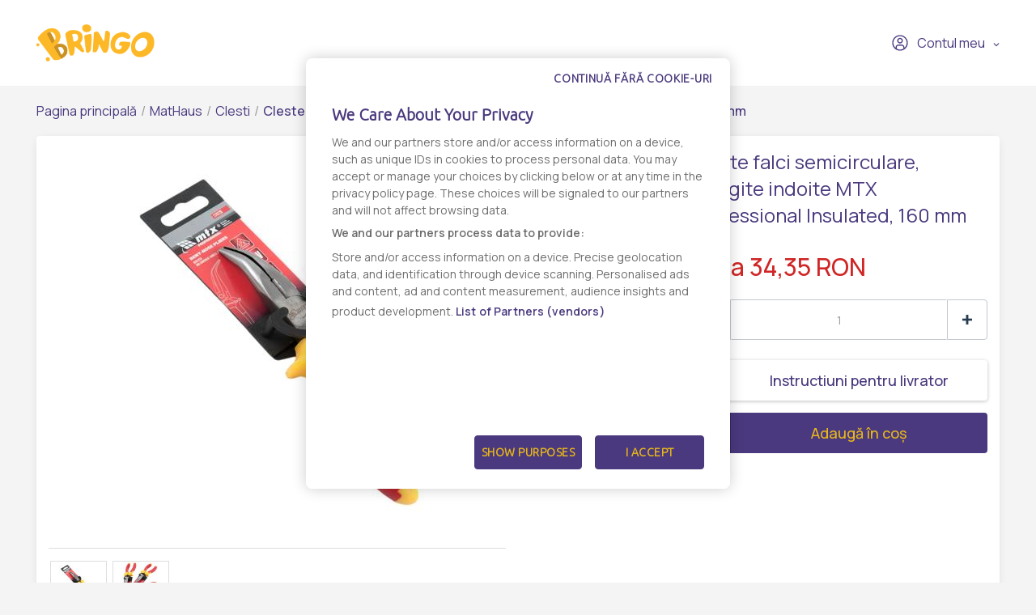

--- FILE ---
content_type: text/html; charset=UTF-8
request_url: https://www.bringo.ro/ro/stores/mathaus/clesti/products/1308044-ro/1996423
body_size: 12120
content:



<!DOCTYPE html>

<html lang="ro">
<head>
    
            <script>(function(w,d,s,l,i){w[l]=w[l]||[];w[l].push({'gtm.start':
              new Date().getTime(),event:'gtm.js'});var f=d.getElementsByTagName(s)[0],
            j=d.createElement(s),dl=l!='dataLayer'?'&l='+l:'';j.async=true;j.src=
            'https://www.googletagmanager.com/gtm.js?id='+i+dl;f.parentNode.insertBefore(j,f);
          })(window,document,'script','dataLayer','GTM-KQ8343W');</script>
    

    <link rel="preconnect" href="https://fonts.googleapis.com">
    <link rel="preconnect" href="https://fonts.gstatic.com" crossorigin>
    <link href="https://fonts.googleapis.com/css2?family=Manrope:wght@200;300;400;500;600&display=swap" rel="stylesheet">
    <meta charset="utf-8">
    <meta http-equiv="X-UA-Compatible" content="IE=edge">

    <title>Bringo</title>

    <meta name="viewport" content="width=device-width, initial-scale=1, shrink-to-fit=no">
    <link rel="icon" type="image/png" href="/assets/all-in-one-theme/images/theme-variants/bringo-romania-theme/favicon.png">
    <link href="//fonts.googleapis.com/css?family=Source+Sans+Pro:300,400,600,700" rel="stylesheet">
    <link href="https://fonts.googleapis.com/icon?family=Material+Icons" rel="stylesheet">
    <link rel="stylesheet" href="https://cdnjs.cloudflare.com/ajax/libs/font-awesome/6.2.1/css/all.min.css">

        <link rel="preconnect" href="https://fonts.googleapis.com">
    <link rel="preconnect" href="https://fonts.gstatic.com" crossorigin>
    <link href="https://fonts.googleapis.com/css2?family=Manrope:wght@200;300;400;500;600&display=swap" rel="stylesheet">

            

<link rel="preconnect" href="https://fonts.googleapis.com">
<link rel="preconnect" href="https://fonts.gstatic.com" crossorigin>
<link href="https://fonts.googleapis.com/css2?family=Ubuntu:wght@300&display=swap" rel="stylesheet">

<!-- OneTrust Cookies Consent Notice start -->
<script src="https://cdn.cookielaw.org/scripttemplates/otSDKStub.js"  type="text/javascript" charset="UTF-8" data-domain-script="7acd3fcc-6845-4c8f-9be9-395d684e33c6" ></script>
<script type="text/javascript">
  function OptanonWrapper() {
    var oneTrustPopup = '#onetrust-banner-sdk';
    var rejectAllButton = document.querySelector(oneTrustPopup + ' #onetrust-reject-all-handler');
    var content = document.querySelector(oneTrustPopup + ' .ot-sdk-container');

    if (!rejectAllButton) return;

    rejectAllButton.innerHTML = window.translations.continue_without_cookies;

    content.appendChild(rejectAllButton);
  }
</script>
<!-- OneTrust Cookies Consent Notice end -->
    
        <meta name="title" content="Cleste falci semicirculare, alungite indoite MTX Professional Insulated, 160 mm - Comanda online - Livrare rapida - Bringo">
    <meta property="og:title" content="Cleste falci semicirculare, alungite indoite MTX Professional Insulated, 160 mm - Comanda online - Livrare rapida - Bringo">
    <meta name="description" content="Comanda online Cleste falci semicirculare, alungite indoite MTX Professional Insulated, 160 mm prin Bringo ✔️ Livrare rapida ✔️ Personal Shopper, te tinem la curent in timp real ✔️ Gasesti de toate, oriunde si rapid.">
    <meta property="og:description" content="Comanda online Cleste falci semicirculare, alungite indoite MTX Professional Insulated, 160 mm prin Bringo ✔️ Livrare rapida ✔️ Personal Shopper, te tinem la curent in timp real ✔️ Gasesti de toate, oriunde si rapid.">
    <meta property="og:image" content="https://storage.googleapis.com/bringoimg/web/cache/sylius_large/7a/11/ebfda0f741ffb2821535574e26fb.jpg">
    <link rel="canonical" href=https://www.bringo.ro/ro/stores/mathaus/clesti/products/1308044-ro/1996423 />

            <meta name="facebook-domain-verification" content="vgjd9i1rg1t9j9b2qzrvuaal1jlj61" />
        <script async src='https://attr-2p.com/2f0279602/clc/1.js'></script>
    
                <link rel="stylesheet" href="/gulp/all-in-one-theme/bringoRomania/css/style-ed4252870d.css">
        <link rel="stylesheet" href="/gulp/all-in-one-theme/bringoRomania/css/bringo_style-dc4937109d.css">
        <link rel="stylesheet" href="/gulp/all-in-one-theme/bringoRomania/css/swiper-da9229ad5c.css">
        <link rel="stylesheet" href="/gulp/all-in-one-theme/bringoRomania/css/bootstrap-select-d5d86bfced.css">
        <link rel="stylesheet" href="/gulp/all-in-one-theme/bringoRomania/css/bootstrap-c2817e05e5.css">
        <link rel="stylesheet" href="/gulp/all-in-one-theme/bringoRomania/css/intlTelInput-00b988218a.css">
        <link rel="stylesheet" href="/gulp/all-in-one-theme/bringoRomania/css/modals-2d908fe9dc.css">
        <link rel="stylesheet" href="/gulp/all-in-one-theme/bringoRomania/css/bringo_style-rebranding-ca4cc924b0.css">
        <link rel="stylesheet" href="/gulp/all-in-one-theme/bringoRomania/css/header-58b8078415.css">
        <link rel="stylesheet" href="/gulp/all-in-one-theme/bringoRomania/css/mobile-menu-44b0ee74b1.css">
        <link rel="stylesheet" href="/gulp/all-in-one-theme/bringoRomania/css/autocomplete-address-8b21b14475.css">
        <link rel="stylesheet" href="/gulp/all-in-one-theme/bringoRomania/css/select2-17d04684d6.css">
        <link rel="stylesheet" href="/gulp/all-in-one-theme/bringoRomania/css/fullcalendar-e8ea731470.css">
        <link rel="stylesheet" href="/gulp/all-in-one-theme/bringoRomania/css/slick-0cbf762183.css">
        <link rel="stylesheet" href="/gulp/all-in-one-theme/bringoRomania/css/slick-theme-ca64233baa.css">
        <link rel="stylesheet" href="/gulp/all-in-one-theme/bringoRomania/css/all-800b8aad4a.min.css">
    
    <style>
        .bringo-create-review-header {
            padding: 16px 15px 17px;
        }
    </style>

                

    
    
</head>






<body class="bringoRomania-theme pushable">


            <noscript><iframe src="https://www.googletagmanager.com/ns.html?id=GTM-KQ8343W" height="0" width="0" style="display:none;visibility:hidden"></iframe></noscript>
    

    <link rel="preconnect" href="https://fonts.googleapis.com">
    <link rel="preconnect" href="https://fonts.gstatic.com" crossorigin>
    <link href="https://fonts.googleapis.com/css2?family=Manrope:wght@200;300;400;500;600&display=swap" rel="stylesheet">

<div class="pusher">
                        <header class="container-fluid">
                
<div class="row">
    <nav class="header-navigation container">
        <div class="left-column">
            <i class="hamburger-menu-icon"></i>
            <a href="/ro/" class="logo"><i class="site-logo"></i></a>
            <ul>
                            </ul>
            
        </div>

        <div class="right-column">
            
            
<div class="dropdown bringo-my-account">
    
    <button class="btn btn-secondary dropdown-toggle" type="button" id="dropdownMyAccount" data-toggle="dropdown" aria-haspopup="true" aria-expanded="false">
        <i class="user-avatar-icon"></i>Contul meu
    </button>

    <div class="dropdown-menu" aria-labelledby="dropdownMyAccount">
                    <div class="login-div">
                <a href="/ro/login" class="login-btn">Conectaţi-vă</a>
            </div>
            <div class="create-account-div">Niciun cont, deocamdată? <a href="/ro/register" class="register-btn">Creează un cont</a></div>
            </div>
</div>

            
            <script>
                let partial_cart_summary = '/ro/_partial/cart/summary';
            </script>

                    </div>
    </nav>

                </div>



<div class="hamburger-menu-mobile big-menu">
    <div class="header">
        <i class="hamburger-menu-close-icon"></i>
        <a href="/ro/" class="logo"><i class="site-logo"></i></a>
        
    </div>
    <ul>
        <li >
            <a
                                    data-toggle="modal" data-target="#modalAddressGoToStore" href="#"
                            >Magazine</a>
        </li>

        <li >
            <a href="/ro/contact">Contact</a>
        </li>
    </ul>

    <div class="my-account">
                    <a href="/ro/login"><i class="user-avatar-white-icon"></i>Contul meu</a>
            <div class="create-account-div"><span>Niciun cont, deocamdată?</span><a href="/ro/register" class="register-btn">Creează un cont</a></div>
            </div>
</div>

            </header>
            
    <input type="hidden"  id="user_is_logged"  value="0" >
    <div class=" container main-container ">
        <div class="row">
                                                                            
                <script>
        window.dataLayer.push({
            event: 'page_view',
            vendor_name: 'MatHaus',
            store_name: '',
            page_type: 'product',
            user_id: ''
        });
    </script>

            
    
    
            
    <div class="container bringo-breadcrumb">
    <a href="/ro/" class="section">Pagina principală</a>
    <div class="divider"> / </div>

    <a href="/ro/stores/mathaus" class="section">MatHaus</a>
    <div class="divider"> / </div>

            
        
        <a href="/ro/stores/mathaus/clesti" class="section">Clesti</a>
        <div class="divider"> / </div>
    
    <div class="active section">Cleste falci semicirculare, alungite indoite MTX Professional Insulated, 160 mm</div>
</div>
    <div class="container">
        <div class="bringo-product-details">
            <div class="row">
                <div class="col-xl-6 col-lg-6">
                    
            
<div data-product-image="https://storage.googleapis.com/bringoimg/web/cache/sylius_large/7a/11/ebfda0f741ffb2821535574e26fb.jpg" data-product-link="https://storage.googleapis.com/bringoimg/web/cache/sylius_shop_product_original/7a/11/ebfda0f741ffb2821535574e26fb.jpg"></div>
<a href="https://storage.googleapis.com/bringoimg/web/cache/sylius_shop_product_original/7a/11/ebfda0f741ffb2821535574e26fb.jpg" class="bringo-product-details-image" data-lightbox="sylius-product-image">
    <img src="https://storage.googleapis.com/bringoimg/web/cache/sylius_large/7a/11/ebfda0f741ffb2821535574e26fb.jpg" id="main-image" alt="Cleste falci semicirculare, alungite indoite MTX Professional Insulated, 160 mm" />
</a>

    <div class="ui divider"></div>
    <div class="bringo-thumbnail-images-view">
                                <div class="thumbnail-image">
                <a href="https://storage.googleapis.com/bringoimg/web/cache/sylius_shop_product_original/7a/11/ebfda0f741ffb2821535574e26fb.jpg" data-lightbox="sylius-product-image">
                    <img src="https://storage.googleapis.com/bringoimg/web/cache/sylius_small/7a/11/ebfda0f741ffb2821535574e26fb.jpg" data-large-thumbnail="https://storage.googleapis.com/bringoimg/web/cache/sylius_large/7a/11/ebfda0f741ffb2821535574e26fb.jpg" alt="Cleste falci semicirculare, alungite indoite MTX Professional Insulated, 160 mm" />
                </a>
            </div>
                                <div class="thumbnail-image">
                <a href="https://storage.googleapis.com/bringoimg/web/cache/sylius_shop_product_original/9c/0a/6c9cde17b6dcc4b187863dad4e47.jpg" data-lightbox="sylius-product-image">
                    <img src="https://storage.googleapis.com/bringoimg/web/cache/sylius_small/9c/0a/6c9cde17b6dcc4b187863dad4e47.jpg" data-large-thumbnail="https://storage.googleapis.com/bringoimg/web/cache/sylius_large/9c/0a/6c9cde17b6dcc4b187863dad4e47.jpg" alt="Cleste falci semicirculare, alungite indoite MTX Professional Insulated, 160 mm" />
                </a>
            </div>
            </div>
                                    </div>

                <div class="col-xl-4 offset-xl-2 col-lg-5 offset-lg-1">
                    <h1 id="sylius-product-name" class="product-name">Cleste falci semicirculare, alungite indoite MTX Professional Insulated, 160 mm</h1>

                    <p class="product-description">
                                            </p>

                    




<div class="product-flags large-icons my-2">
    
    
    
    </div>

                                




<div class="bottom-product-listing-box right-product-details" id="sylius-product-selecting-variant">
    <span class="add-to-cart-message" data-message="Produsul a fost adaugat in cos"></span>

    <form
            name="sylius_add_to_cart"
            method="post"
            action="/ro/ajax/cart/add-item/10404257"
            id="sylius-product-adding-to-cart"
            class="ui loadable form addToCartForm"
            novalidate="novalidate"
            data-redirect="/ro/cart"
            data-afanalytics='{
            "price": "34,35",
            "currency": "RON",
            "userId": "",
            "productName": "Cleste falci semicirculare, alungite indoite MTX Professional Insulated, 160 mm",
            "vendorName": "MatHaus",
            "storeName": ""
        }'
    >
        <div class="ui red label bottom pointing hidden sylius-validation-error" id="sylius-cart-validation-error"></div>

        <div style="display: none">
            <input type="hidden" id="sylius_add_to_cart_cartItem_variant" name="sylius_add_to_cart[cartItem][variant]" value="vsp-94-5513-1996423">
        </div>

                            
                            
        
                                    <div class="product-price">De la
    34,35 RON
    </div>
                    
        

        
        <div class="product-quantity">
            <button type="button" class="decrement-quantity" data-product_id="1996423"><i class="counter-minus-icon"></i></button>
            <input type="number" id="sylius_add_to_cart_cartItem_quantity" name="sylius_add_to_cart[cartItem][quantity]" required="required" min="1" class="js-add-to-cart-qty bigger" value="1">
            <button type="button"  class="increment-quantity"><i class="counter-plus-icon"></i></button>
        </div>

        
<div class="bringo-instructions-delivery">
    <div class="bringo-product-instructions" data-toggle="modal" data-target="#modalInstructionsDelivery">
        <span><i class="instructions-delivery-icon"></i></span>
                    Instructiuni pentru livrator
            </div>
</div>

<div class="modal fade bringo-modal" id="modalInstructionsDelivery" tabindex="-1" role="dialog" aria-labelledby="modalInstructionsDeliveryLabel"
     aria-hidden="true">
    <div class="modal-dialog modal-dialog-centered" role="document">
        <div class="modal-content">
            <div class="modal-header">
                <h5 class="modal-title" id="modalInstructionsDeliveryLabel">Instructiuni pentru livrator</h5>
            </div>
            <div class="modal-body">
                <input type="hidden" value="10404257" name="product-variant-id" class="cart-product-variant-id">
                <textarea id="sylius_add_to_cart_cartItem_notes" name="sylius_add_to_cart[cartItem][notes]" class="form-control product-instructions" rows="4"></textarea>
            </div>
            <div class="modal-footer">
                <button type="button" class="cancel-btn" data-dismiss="modal">Renunță</button>
                <button type="button" class="confirm-btn ajax-save-notes" id="check-terms-and-conditions">Salvează</button>
            </div>
        </div>
    </div>
</div>

    <script>
        document.addEventListener("DOMContentLoaded", function () {
            if ($('.bringo-product-instructions').text().trim().length == 0) {
                $('.bringo-instructions-delivery > div').html('<span><i class="instructions-delivery-icon"></i></span>' + 'Instructiuni pentru livrator');
            }

            $(document).on('click', '.ajax-save-notes', function(e) {

                e.preventDefault();

                let productInstructions = $('#modalInstructionsDelivery').find('.product-instructions').val().toString();
                let productId = '10404257';

                if (!productInstructions) return

                if (productId) {
                    $('#modalInstructionsDelivery').modal('hide');
                    $('.bringo-instructions-delivery > div').html('<span><i class="instructions-delivery-icon"></i></span>' + productInstructions);
                }

                if (0 == 1) {
                    $.ajax({
                        type: "POST",
                        url: '/ro/ajax/cart/update-notes',
                        data: {
                            'notes': productInstructions,
                            'productId': productId
                        },
                        success: function () {
                            $('#modalInstructionsDelivery').modal('hide');
                            $('.bringo-instructions-delivery > div').html('<span><i class="instructions-delivery-icon"></i></span>' + productInstructions);
                        },
                        fail: function () {
                        }
                    });
                }
            });
        });
    </script>

        <a href="/ro/login-check">
            <button type="submit" class="js-add-to-cart-btn add-to-cart-btn" data-product-id="10404257">
                <span class="cart-icon-float"><i class="cart-white-icon"></i></span>
                Adaugă în coș
            </button>
        </a>
    </form>

    </div>

    <script>
        function submittocartfromdetail(event) {
            let quantity =  $('#sylius_add_to_cart_cartItem_quantity').val();
            let items = {"product_type":"","product_listClassificationCategory":"","price":3435,"item_name":"Cleste falci semicirculare, alungite indoite MTX Professional Insulated, 160 mm","item_list_name":"Clesti","item_list_id":16437,"quantity":1,"item_id":10404257,"item_category":"vendor-94-61014","item_brand":"MTX","initial_price":3435,"index":1,"discount_rate":"0%","discount":0,"currency":"RON"};

            items.quantity = parseInt(quantity);

            window.dataLayer.push({
                event:  'add_to_cart',
                ecommerce: {
                    items : items
                }
            });

                            fbq('track', 'AddToCart', {
                    content_name: items.name,
                    content_category: items.category,
                    content_ids: items.item_id,
                    content_type: 'product',
                    value: items.price,
                    currency: 'RON'
                });
            
          event?.preventDefault();
          $('#sylius-product-adding-to-cart').submit();
        }
    </script>
                </div>
            </div>

            <div class="row bringo-product-details-tabs-menu">
    <div class="col">
        <ul class="menu nav nav-tabs" id="productDetailsTab" role="tablist">
            <li class="nav-item">
    <a class="nav-link active" id="details-tab" data-toggle="tab" href="#details" role="tab" aria-controls="details" aria-selected="true">Detalii</a>
</li>
        </ul>
    </div>
</div>
<div class="row bringo-product-details-tabs-content">
    <div class="col">
        <div  class="tab-content" id="productDetailsTabContent">
            <div class="tab-pane fade show active" id="details" role="tabpanel" aria-labelledby="details-tab">
            <p><strong>Producator:</strong> MTX</p>
    
    
            <div><div><p><strong>Clestele cu falci semicirculare, alungite, indoite MTX Professional Insulated</strong> este o unealta practica pentru electricieni. </p><p>Acesta are <strong>lungimea totala de 160 mm</strong> si il poti folosi pentru a prinde obiecte de diferite forme si dimensiuni. </p><p><strong>Avantaje:</strong></p><ul><li>practic si rezistent </li><li>prindere usoara </li></ul><p><strong>Specificatii tehnice:</strong></p><ul><li>Brand: MTX </li><li>Tip produs: cleste</li><li>Tip falci: semicirculare, alungite, indoite</li><li>Material: otel carbon</li><li>Material maner: bicomponent</li><li>Lungime: 160 mm</li></ul></div></div>
        <br/>

            <p><strong>Numar produs:</strong> 000000000011120853</p>
        
    
    
    <div class="product-details-disclaimer">
        <i class="disclaimer-icon"></i>
        <span>Informatia afisata poate fi incompleta sau neactualizata. Consultați întotdeauna produsul fizic pentru cele mai exacte informații și avertismente. Pentru mai multe informatii contactati vanzatorul sau producatorul.</span>
    </div>
</div>
            <div class="tab-pane fade" id="reviews" role="tabpanel" aria-labelledby="reviews-tab" id="sylius-product-reviews">
    <div class="row">
        <div class="col-xl-7 col-lg-7">
                        <div class="bringo-review-list">
                        <div class="container">
        <div class="info bringo-message">
            <i class="info-message-icon"></i>
            <div class="content">
                <div class="header">
                                            <h2 class="title">Info</h2>
                                        <p class="subtitle">Nu există nicio recenzie</p>
                </div>
            </div>
        </div>
    </div>


    </div>


        </div>
    </div>
</div>

        </div>
    </div>
</div>

                <div class="row bringo-similar-products-carousel">
        <h3>Produse similare</h3>
        <div class="col bringo-product-listing">
            <div class="swiper-container">
    <div class="swiper-wrapper">
                    <div class="swiper-slide box-product">
    

<a
                    onclick="ecommerce_item({&quot;product_type&quot;:&quot;&quot;,&quot;product_listClassificationCategory&quot;:&quot;&quot;,&quot;price&quot;:6856,&quot;item_name&quot;:&quot;Foarfeca tabla, Stanley ST562, stanga, rosu&quot;,&quot;item_list_name&quot;:&quot;Clesti&quot;,&quot;item_list_id&quot;:16437,&quot;quantity&quot;:1,&quot;item_id&quot;:10303671,&quot;item_category&quot;:&quot;vendor-94-61014&quot;,&quot;item_brand&quot;:&quot;Stanley&quot;,&quot;initial_price&quot;:6856,&quot;index&quot;:1,&quot;discount_rate&quot;:&quot;0%&quot;,&quot;discount&quot;:0,&quot;currency&quot;:&quot;RON&quot;}, 'select_item')"
                href="/ro/stores/mathaus/clesti/products/1300537-ro/1985288"
>
    
        
<img src="https://storage.googleapis.com/bringoimg/web/cache/sylius_medium/b8/ab/ba58697417ba0957e30f586765bf.jpg" alt="Foarfeca tabla, Stanley ST562, stanga, rosu" class="img-fluid image-product" />
</a>

<div class="productItem-content">
    




<div class="product-flags">
    
    
    
    </div>

    
    

    <div class="top-product-listing-box">
        <a
                                    onclick="ecommerce_item({&quot;product_type&quot;:&quot;&quot;,&quot;product_listClassificationCategory&quot;:&quot;&quot;,&quot;price&quot;:6856,&quot;item_name&quot;:&quot;Foarfeca tabla, Stanley ST562, stanga, rosu&quot;,&quot;item_list_name&quot;:&quot;Clesti&quot;,&quot;item_list_id&quot;:16437,&quot;quantity&quot;:1,&quot;item_id&quot;:10303671,&quot;item_category&quot;:&quot;vendor-94-61014&quot;,&quot;item_brand&quot;:&quot;Stanley&quot;,&quot;initial_price&quot;:6856,&quot;index&quot;:1,&quot;discount_rate&quot;:&quot;0%&quot;,&quot;discount&quot;:0,&quot;currency&quot;:&quot;RON&quot;}, 'select_item')"
                                                href="/ro/stores/mathaus/clesti/products/1300537-ro/1985288"
                class="bringo-product-name"
        >Foarfeca tabla, Stanley ST562, stanga, rosu</a>
    </div>
</div>
    



            



<div class="bottom-product-listing-box" id="sylius-product-selecting-variant">
    <span class="add-to-cart-message" data-message="Produsul a fost adaugat in cos"></span>

    <form
            name="sylius_add_to_cart"
            method="post"
            action="/ro/login-check"
            id="sylius-product-adding-to-cart"
            class="ui loadable form addToCartForm"
            novalidate="novalidate"
            data-redirect="/ro/cart"
            data-afanalytics='{
            "price": "68,56",
            "currency": "RON",
            "userId": "",
            "productName": "Foarfeca tabla, Stanley ST562, stanga, rosu",
            "vendorName": "MatHaus",
            "storeName": ""
        }'
    >
        <div class="ui red label bottom pointing hidden sylius-validation-error" id="sylius-cart-validation-error"></div>

        <div style="display: none">
                        <input type="hidden" id="sylius_add_to_cart_cartItem_variant" name="sylius_add_to_cart[cartItem][variant]" value="vsp-94-5513-1985288">
        </div>

        <div class="product-listing-quantity w-100">
            <span class="title">Cantitate</span>
            <button type="button" class="decrement-quantity" data-product_id="1985288"><i class="counter-minus-icon"></i></button>
            <input type="number" id="sylius_add_to_cart_cartItem_quantity" name="sylius_add_to_cart[cartItem][quantity]" required="required" min="1" class="bigger product_input_1985288 js-add-to-cart-qty" value="1">
            <button type="button" class="increment-quantity"><i class="counter-plus-icon"></i></button>
        </div>

                            
                                    <div class="bringo-product-price">
                    
    68,56 RON
    
                </div>
                                    
                                <button
                    type="submit"
                    onclick="(event) => submittocart(event, 1985288, {&quot;product_type&quot;:&quot;&quot;,&quot;product_listClassificationCategory&quot;:&quot;&quot;,&quot;price&quot;:6856,&quot;item_name&quot;:&quot;Foarfeca tabla, Stanley ST562, stanga, rosu&quot;,&quot;item_list_name&quot;:&quot;Clesti&quot;,&quot;item_list_id&quot;:16437,&quot;quantity&quot;:1,&quot;item_id&quot;:10303671,&quot;item_category&quot;:&quot;vendor-94-61014&quot;,&quot;item_brand&quot;:&quot;Stanley&quot;,&quot;initial_price&quot;:6856,&quot;index&quot;:1,&quot;discount_rate&quot;:&quot;0%&quot;,&quot;discount&quot;:0,&quot;currency&quot;:&quot;RON&quot;})"
                    data-product-id="10303671"
                    class="js-add-to-cart-btn add-to-cart-btn"
            >
                <span class="cart-icon-float"><i class="cart-white-icon"></i></span>
                Adaugă în coș
            </button>
            </form>

    </div>

    <script>
        function submittocart(event, productId, items) {
            let quantity =  $('.product_input_' + productId).val();
            items.quantity = parseInt(quantity);

            window.dataLayer.push({
                event:  'add_to_cart',
                ecommerce: {
                    items : items
                }
            });

                    }
    </script>
</div>                    <div class="swiper-slide box-product">
    

<a
                    onclick="ecommerce_item({&quot;product_type&quot;:&quot;&quot;,&quot;product_listClassificationCategory&quot;:&quot;&quot;,&quot;price&quot;:6862,&quot;item_name&quot;:&quot;Foarfeca tabla Stanley, DR564, dreapta, verde&quot;,&quot;item_list_name&quot;:&quot;Clesti&quot;,&quot;item_list_id&quot;:16437,&quot;quantity&quot;:1,&quot;item_id&quot;:10304952,&quot;item_category&quot;:&quot;vendor-94-61014&quot;,&quot;item_brand&quot;:&quot;Stanley&quot;,&quot;initial_price&quot;:6862,&quot;index&quot;:2,&quot;discount_rate&quot;:&quot;0%&quot;,&quot;discount&quot;:0,&quot;currency&quot;:&quot;RON&quot;}, 'select_item')"
                href="/ro/stores/mathaus/clesti/products/1300581-ro/1985332"
>
    
        
<img src="https://storage.googleapis.com/bringoimg/web/cache/sylius_medium/7d/83/f1f68ba2be5cea3acfc6e546a7ff.jpg" alt="Foarfeca tabla Stanley, DR564, dreapta, verde" class="img-fluid image-product" />
</a>

<div class="productItem-content">
    




<div class="product-flags">
    
    
    
    </div>

    
    

    <div class="top-product-listing-box">
        <a
                                    onclick="ecommerce_item({&quot;product_type&quot;:&quot;&quot;,&quot;product_listClassificationCategory&quot;:&quot;&quot;,&quot;price&quot;:6862,&quot;item_name&quot;:&quot;Foarfeca tabla Stanley, DR564, dreapta, verde&quot;,&quot;item_list_name&quot;:&quot;Clesti&quot;,&quot;item_list_id&quot;:16437,&quot;quantity&quot;:1,&quot;item_id&quot;:10304952,&quot;item_category&quot;:&quot;vendor-94-61014&quot;,&quot;item_brand&quot;:&quot;Stanley&quot;,&quot;initial_price&quot;:6862,&quot;index&quot;:2,&quot;discount_rate&quot;:&quot;0%&quot;,&quot;discount&quot;:0,&quot;currency&quot;:&quot;RON&quot;}, 'select_item')"
                                                href="/ro/stores/mathaus/clesti/products/1300581-ro/1985332"
                class="bringo-product-name"
        >Foarfeca tabla Stanley, DR564, dreapta, verde</a>
    </div>
</div>
    



            



<div class="bottom-product-listing-box" id="sylius-product-selecting-variant">
    <span class="add-to-cart-message" data-message="Produsul a fost adaugat in cos"></span>

    <form
            name="sylius_add_to_cart"
            method="post"
            action="/ro/login-check"
            id="sylius-product-adding-to-cart"
            class="ui loadable form addToCartForm"
            novalidate="novalidate"
            data-redirect="/ro/cart"
            data-afanalytics='{
            "price": "68,62",
            "currency": "RON",
            "userId": "",
            "productName": "Foarfeca tabla Stanley, DR564, dreapta, verde",
            "vendorName": "MatHaus",
            "storeName": ""
        }'
    >
        <div class="ui red label bottom pointing hidden sylius-validation-error" id="sylius-cart-validation-error"></div>

        <div style="display: none">
                        <input type="hidden" id="sylius_add_to_cart_cartItem_variant" name="sylius_add_to_cart[cartItem][variant]" value="vsp-94-5513-1985332">
        </div>

        <div class="product-listing-quantity w-100">
            <span class="title">Cantitate</span>
            <button type="button" class="decrement-quantity" data-product_id="1985332"><i class="counter-minus-icon"></i></button>
            <input type="number" id="sylius_add_to_cart_cartItem_quantity" name="sylius_add_to_cart[cartItem][quantity]" required="required" min="1" class="bigger product_input_1985332 js-add-to-cart-qty" value="1">
            <button type="button" class="increment-quantity"><i class="counter-plus-icon"></i></button>
        </div>

                            
                                    <div class="bringo-product-price">
                    
    68,62 RON
    
                </div>
                                    
                                <button
                    type="submit"
                    onclick="(event) => submittocart(event, 1985332, {&quot;product_type&quot;:&quot;&quot;,&quot;product_listClassificationCategory&quot;:&quot;&quot;,&quot;price&quot;:6862,&quot;item_name&quot;:&quot;Foarfeca tabla Stanley, DR564, dreapta, verde&quot;,&quot;item_list_name&quot;:&quot;Clesti&quot;,&quot;item_list_id&quot;:16437,&quot;quantity&quot;:1,&quot;item_id&quot;:10304952,&quot;item_category&quot;:&quot;vendor-94-61014&quot;,&quot;item_brand&quot;:&quot;Stanley&quot;,&quot;initial_price&quot;:6862,&quot;index&quot;:1,&quot;discount_rate&quot;:&quot;0%&quot;,&quot;discount&quot;:0,&quot;currency&quot;:&quot;RON&quot;})"
                    data-product-id="10304952"
                    class="js-add-to-cart-btn add-to-cart-btn"
            >
                <span class="cart-icon-float"><i class="cart-white-icon"></i></span>
                Adaugă în coș
            </button>
            </form>

    </div>

    <script>
        function submittocart(event, productId, items) {
            let quantity =  $('.product_input_' + productId).val();
            items.quantity = parseInt(quantity);

            window.dataLayer.push({
                event:  'add_to_cart',
                ecommerce: {
                    items : items
                }
            });

                    }
    </script>
</div>                    <div class="swiper-slide box-product">
    

<a
                    onclick="ecommerce_item({&quot;product_type&quot;:&quot;&quot;,&quot;product_listClassificationCategory&quot;:&quot;&quot;,&quot;price&quot;:2278,&quot;item_name&quot;:&quot;Cleste combinat Topmaster CRV-V 160 mm, bicomponent, 1,6 - 2,8 mm&quot;,&quot;item_list_name&quot;:&quot;Clesti&quot;,&quot;item_list_id&quot;:16437,&quot;quantity&quot;:1,&quot;item_id&quot;:10305770,&quot;item_category&quot;:&quot;vendor-94-61014&quot;,&quot;item_brand&quot;:&quot;Topmaster&quot;,&quot;initial_price&quot;:2278,&quot;index&quot;:3,&quot;discount_rate&quot;:&quot;0%&quot;,&quot;discount&quot;:0,&quot;currency&quot;:&quot;RON&quot;}, 'select_item')"
                href="/ro/stores/mathaus/clesti/products/1301158-ro/1985909"
>
    
        
<img src="https://storage.googleapis.com/bringoimg/web/cache/sylius_medium/ec/c2/ed9b0675f552c178408cf2168ce0.jpg" alt="Cleste combinat Topmaster CRV-V 160 mm, bicomponent, 1,6 - 2,8 mm" class="img-fluid image-product" />
</a>

<div class="productItem-content">
    




<div class="product-flags">
    
    
    
    </div>

    
    

    <div class="top-product-listing-box">
        <a
                                    onclick="ecommerce_item({&quot;product_type&quot;:&quot;&quot;,&quot;product_listClassificationCategory&quot;:&quot;&quot;,&quot;price&quot;:2278,&quot;item_name&quot;:&quot;Cleste combinat Topmaster CRV-V 160 mm, bicomponent, 1,6 - 2,8 mm&quot;,&quot;item_list_name&quot;:&quot;Clesti&quot;,&quot;item_list_id&quot;:16437,&quot;quantity&quot;:1,&quot;item_id&quot;:10305770,&quot;item_category&quot;:&quot;vendor-94-61014&quot;,&quot;item_brand&quot;:&quot;Topmaster&quot;,&quot;initial_price&quot;:2278,&quot;index&quot;:3,&quot;discount_rate&quot;:&quot;0%&quot;,&quot;discount&quot;:0,&quot;currency&quot;:&quot;RON&quot;}, 'select_item')"
                                                href="/ro/stores/mathaus/clesti/products/1301158-ro/1985909"
                class="bringo-product-name"
        >Cleste combinat Topmaster CRV-V 160 mm, bicomponent, 1,6 - 2,8 mm</a>
    </div>
</div>
    



            



<div class="bottom-product-listing-box" id="sylius-product-selecting-variant">
    <span class="add-to-cart-message" data-message="Produsul a fost adaugat in cos"></span>

    <form
            name="sylius_add_to_cart"
            method="post"
            action="/ro/login-check"
            id="sylius-product-adding-to-cart"
            class="ui loadable form addToCartForm"
            novalidate="novalidate"
            data-redirect="/ro/cart"
            data-afanalytics='{
            "price": "22,78",
            "currency": "RON",
            "userId": "",
            "productName": "Cleste combinat Topmaster CRV-V 160 mm, bicomponent, 1,6 - 2,8 mm",
            "vendorName": "MatHaus",
            "storeName": ""
        }'
    >
        <div class="ui red label bottom pointing hidden sylius-validation-error" id="sylius-cart-validation-error"></div>

        <div style="display: none">
                        <input type="hidden" id="sylius_add_to_cart_cartItem_variant" name="sylius_add_to_cart[cartItem][variant]" value="vsp-94-5513-1985909">
        </div>

        <div class="product-listing-quantity w-100">
            <span class="title">Cantitate</span>
            <button type="button" class="decrement-quantity" data-product_id="1985909"><i class="counter-minus-icon"></i></button>
            <input type="number" id="sylius_add_to_cart_cartItem_quantity" name="sylius_add_to_cart[cartItem][quantity]" required="required" min="1" class="bigger product_input_1985909 js-add-to-cart-qty" value="1">
            <button type="button" class="increment-quantity"><i class="counter-plus-icon"></i></button>
        </div>

                            
                                    <div class="bringo-product-price">
                    
    22,78 RON
    
                </div>
                                    
                                <button
                    type="submit"
                    onclick="(event) => submittocart(event, 1985909, {&quot;product_type&quot;:&quot;&quot;,&quot;product_listClassificationCategory&quot;:&quot;&quot;,&quot;price&quot;:2278,&quot;item_name&quot;:&quot;Cleste combinat Topmaster CRV-V 160 mm, bicomponent, 1,6 - 2,8 mm&quot;,&quot;item_list_name&quot;:&quot;Clesti&quot;,&quot;item_list_id&quot;:16437,&quot;quantity&quot;:1,&quot;item_id&quot;:10305770,&quot;item_category&quot;:&quot;vendor-94-61014&quot;,&quot;item_brand&quot;:&quot;Topmaster&quot;,&quot;initial_price&quot;:2278,&quot;index&quot;:1,&quot;discount_rate&quot;:&quot;0%&quot;,&quot;discount&quot;:0,&quot;currency&quot;:&quot;RON&quot;})"
                    data-product-id="10305770"
                    class="js-add-to-cart-btn add-to-cart-btn"
            >
                <span class="cart-icon-float"><i class="cart-white-icon"></i></span>
                Adaugă în coș
            </button>
            </form>

    </div>

    <script>
        function submittocart(event, productId, items) {
            let quantity =  $('.product_input_' + productId).val();
            items.quantity = parseInt(quantity);

            window.dataLayer.push({
                event:  'add_to_cart',
                ecommerce: {
                    items : items
                }
            });

                    }
    </script>
</div>                    <div class="swiper-slide box-product">
    

<a
                    onclick="ecommerce_item({&quot;product_type&quot;:&quot;&quot;,&quot;product_listClassificationCategory&quot;:&quot;&quot;,&quot;price&quot;:6856,&quot;item_name&quot;:&quot;Foarfeca tabla, Stanley, DR563, dreapta&quot;,&quot;item_list_name&quot;:&quot;Clesti&quot;,&quot;item_list_id&quot;:16437,&quot;quantity&quot;:1,&quot;item_id&quot;:10306246,&quot;item_category&quot;:&quot;vendor-94-61014&quot;,&quot;item_brand&quot;:&quot;Stanley&quot;,&quot;initial_price&quot;:6856,&quot;index&quot;:4,&quot;discount_rate&quot;:&quot;0%&quot;,&quot;discount&quot;:0,&quot;currency&quot;:&quot;RON&quot;}, 'select_item')"
                href="/ro/stores/mathaus/clesti/products/1301232-ro/1985983"
>
    
        
<img src="https://storage.googleapis.com/bringoimg/web/cache/sylius_medium/de/cc/01d715b2141e1c5f726f0e96ab04.jpg" alt="Foarfeca tabla, Stanley, DR563, dreapta" class="img-fluid image-product" />
</a>

<div class="productItem-content">
    




<div class="product-flags">
    
    
    
    </div>

    
    

    <div class="top-product-listing-box">
        <a
                                    onclick="ecommerce_item({&quot;product_type&quot;:&quot;&quot;,&quot;product_listClassificationCategory&quot;:&quot;&quot;,&quot;price&quot;:6856,&quot;item_name&quot;:&quot;Foarfeca tabla, Stanley, DR563, dreapta&quot;,&quot;item_list_name&quot;:&quot;Clesti&quot;,&quot;item_list_id&quot;:16437,&quot;quantity&quot;:1,&quot;item_id&quot;:10306246,&quot;item_category&quot;:&quot;vendor-94-61014&quot;,&quot;item_brand&quot;:&quot;Stanley&quot;,&quot;initial_price&quot;:6856,&quot;index&quot;:4,&quot;discount_rate&quot;:&quot;0%&quot;,&quot;discount&quot;:0,&quot;currency&quot;:&quot;RON&quot;}, 'select_item')"
                                                href="/ro/stores/mathaus/clesti/products/1301232-ro/1985983"
                class="bringo-product-name"
        >Foarfeca tabla, Stanley, DR563, dreapta</a>
    </div>
</div>
    



            



<div class="bottom-product-listing-box" id="sylius-product-selecting-variant">
    <span class="add-to-cart-message" data-message="Produsul a fost adaugat in cos"></span>

    <form
            name="sylius_add_to_cart"
            method="post"
            action="/ro/login-check"
            id="sylius-product-adding-to-cart"
            class="ui loadable form addToCartForm"
            novalidate="novalidate"
            data-redirect="/ro/cart"
            data-afanalytics='{
            "price": "68,56",
            "currency": "RON",
            "userId": "",
            "productName": "Foarfeca tabla, Stanley, DR563, dreapta",
            "vendorName": "MatHaus",
            "storeName": ""
        }'
    >
        <div class="ui red label bottom pointing hidden sylius-validation-error" id="sylius-cart-validation-error"></div>

        <div style="display: none">
                        <input type="hidden" id="sylius_add_to_cart_cartItem_variant" name="sylius_add_to_cart[cartItem][variant]" value="vsp-94-5513-1985983">
        </div>

        <div class="product-listing-quantity w-100">
            <span class="title">Cantitate</span>
            <button type="button" class="decrement-quantity" data-product_id="1985983"><i class="counter-minus-icon"></i></button>
            <input type="number" id="sylius_add_to_cart_cartItem_quantity" name="sylius_add_to_cart[cartItem][quantity]" required="required" min="1" class="bigger product_input_1985983 js-add-to-cart-qty" value="1">
            <button type="button" class="increment-quantity"><i class="counter-plus-icon"></i></button>
        </div>

                            
                                    <div class="bringo-product-price">
                    
    68,56 RON
    
                </div>
                                    
                                <button
                    type="submit"
                    onclick="(event) => submittocart(event, 1985983, {&quot;product_type&quot;:&quot;&quot;,&quot;product_listClassificationCategory&quot;:&quot;&quot;,&quot;price&quot;:6856,&quot;item_name&quot;:&quot;Foarfeca tabla, Stanley, DR563, dreapta&quot;,&quot;item_list_name&quot;:&quot;Clesti&quot;,&quot;item_list_id&quot;:16437,&quot;quantity&quot;:1,&quot;item_id&quot;:10306246,&quot;item_category&quot;:&quot;vendor-94-61014&quot;,&quot;item_brand&quot;:&quot;Stanley&quot;,&quot;initial_price&quot;:6856,&quot;index&quot;:1,&quot;discount_rate&quot;:&quot;0%&quot;,&quot;discount&quot;:0,&quot;currency&quot;:&quot;RON&quot;})"
                    data-product-id="10306246"
                    class="js-add-to-cart-btn add-to-cart-btn"
            >
                <span class="cart-icon-float"><i class="cart-white-icon"></i></span>
                Adaugă în coș
            </button>
            </form>

    </div>

    <script>
        function submittocart(event, productId, items) {
            let quantity =  $('.product_input_' + productId).val();
            items.quantity = parseInt(quantity);

            window.dataLayer.push({
                event:  'add_to_cart',
                ecommerce: {
                    items : items
                }
            });

                    }
    </script>
</div>                    <div class="swiper-slide box-product">
    

<a
                    onclick="ecommerce_item({&quot;product_type&quot;:&quot;&quot;,&quot;product_listClassificationCategory&quot;:&quot;&quot;,&quot;price&quot;:1483,&quot;item_name&quot;:&quot;Cleste combinat MTX Standard, 160 mm&quot;,&quot;item_list_name&quot;:&quot;Clesti&quot;,&quot;item_list_id&quot;:16437,&quot;quantity&quot;:1,&quot;item_id&quot;:10309683,&quot;item_category&quot;:&quot;vendor-94-61014&quot;,&quot;item_brand&quot;:&quot;MTX&quot;,&quot;initial_price&quot;:1483,&quot;index&quot;:5,&quot;discount_rate&quot;:&quot;0%&quot;,&quot;discount&quot;:0,&quot;currency&quot;:&quot;RON&quot;}, 'select_item')"
                href="/ro/stores/mathaus/clesti/products/1307899-ro/1996278"
>
    
        
<img src="https://storage.googleapis.com/bringoimg/web/cache/sylius_medium/4d/ca/b5959a2a170cae13e6fc826c3424.jpg" alt="Cleste combinat MTX Standard, 160 mm" class="img-fluid image-product" />
</a>

<div class="productItem-content">
    




<div class="product-flags">
    
    
    
    </div>

    
    

    <div class="top-product-listing-box">
        <a
                                    onclick="ecommerce_item({&quot;product_type&quot;:&quot;&quot;,&quot;product_listClassificationCategory&quot;:&quot;&quot;,&quot;price&quot;:1483,&quot;item_name&quot;:&quot;Cleste combinat MTX Standard, 160 mm&quot;,&quot;item_list_name&quot;:&quot;Clesti&quot;,&quot;item_list_id&quot;:16437,&quot;quantity&quot;:1,&quot;item_id&quot;:10309683,&quot;item_category&quot;:&quot;vendor-94-61014&quot;,&quot;item_brand&quot;:&quot;MTX&quot;,&quot;initial_price&quot;:1483,&quot;index&quot;:5,&quot;discount_rate&quot;:&quot;0%&quot;,&quot;discount&quot;:0,&quot;currency&quot;:&quot;RON&quot;}, 'select_item')"
                                                href="/ro/stores/mathaus/clesti/products/1307899-ro/1996278"
                class="bringo-product-name"
        >Cleste combinat MTX Standard, 160 mm</a>
    </div>
</div>
    



            



<div class="bottom-product-listing-box" id="sylius-product-selecting-variant">
    <span class="add-to-cart-message" data-message="Produsul a fost adaugat in cos"></span>

    <form
            name="sylius_add_to_cart"
            method="post"
            action="/ro/login-check"
            id="sylius-product-adding-to-cart"
            class="ui loadable form addToCartForm"
            novalidate="novalidate"
            data-redirect="/ro/cart"
            data-afanalytics='{
            "price": "14,83",
            "currency": "RON",
            "userId": "",
            "productName": "Cleste combinat MTX Standard, 160 mm",
            "vendorName": "MatHaus",
            "storeName": ""
        }'
    >
        <div class="ui red label bottom pointing hidden sylius-validation-error" id="sylius-cart-validation-error"></div>

        <div style="display: none">
                        <input type="hidden" id="sylius_add_to_cart_cartItem_variant" name="sylius_add_to_cart[cartItem][variant]" value="vsp-94-5513-1996278">
        </div>

        <div class="product-listing-quantity w-100">
            <span class="title">Cantitate</span>
            <button type="button" class="decrement-quantity" data-product_id="1996278"><i class="counter-minus-icon"></i></button>
            <input type="number" id="sylius_add_to_cart_cartItem_quantity" name="sylius_add_to_cart[cartItem][quantity]" required="required" min="1" class="bigger product_input_1996278 js-add-to-cart-qty" value="1">
            <button type="button" class="increment-quantity"><i class="counter-plus-icon"></i></button>
        </div>

                            
                                    <div class="bringo-product-price">
                    
    14,83 RON
    
                </div>
                                    
                                <button
                    type="submit"
                    onclick="(event) => submittocart(event, 1996278, {&quot;product_type&quot;:&quot;&quot;,&quot;product_listClassificationCategory&quot;:&quot;&quot;,&quot;price&quot;:1483,&quot;item_name&quot;:&quot;Cleste combinat MTX Standard, 160 mm&quot;,&quot;item_list_name&quot;:&quot;Clesti&quot;,&quot;item_list_id&quot;:16437,&quot;quantity&quot;:1,&quot;item_id&quot;:10309683,&quot;item_category&quot;:&quot;vendor-94-61014&quot;,&quot;item_brand&quot;:&quot;MTX&quot;,&quot;initial_price&quot;:1483,&quot;index&quot;:1,&quot;discount_rate&quot;:&quot;0%&quot;,&quot;discount&quot;:0,&quot;currency&quot;:&quot;RON&quot;})"
                    data-product-id="10309683"
                    class="js-add-to-cart-btn add-to-cart-btn"
            >
                <span class="cart-icon-float"><i class="cart-white-icon"></i></span>
                Adaugă în coș
            </button>
            </form>

    </div>

    <script>
        function submittocart(event, productId, items) {
            let quantity =  $('.product_input_' + productId).val();
            items.quantity = parseInt(quantity);

            window.dataLayer.push({
                event:  'add_to_cart',
                ecommerce: {
                    items : items
                }
            });

                    }
    </script>
</div>                    <div class="swiper-slide box-product">
    

<a
                    onclick="ecommerce_item({&quot;product_type&quot;:&quot;&quot;,&quot;product_listClassificationCategory&quot;:&quot;&quot;,&quot;price&quot;:1994,&quot;item_name&quot;:&quot;Cleste menghina Wolfcraft, 30 mm&quot;,&quot;item_list_name&quot;:&quot;Clesti&quot;,&quot;item_list_id&quot;:16437,&quot;quantity&quot;:1,&quot;item_id&quot;:10309718,&quot;item_category&quot;:&quot;vendor-94-61014&quot;,&quot;item_brand&quot;:&quot;Wolfcraft&quot;,&quot;initial_price&quot;:1994,&quot;index&quot;:6,&quot;discount_rate&quot;:&quot;0%&quot;,&quot;discount&quot;:0,&quot;currency&quot;:&quot;RON&quot;}, 'select_item')"
                href="/ro/stores/mathaus/clesti/products/1319531-ro/1983204"
>
    
        
<img src="https://storage.googleapis.com/bringoimg/web/cache/sylius_medium/c8/32/fcd5cf7cd96598db491ac0f116d9.jpg" alt="Cleste menghina Wolfcraft, 30 mm" class="img-fluid image-product" />
</a>

<div class="productItem-content">
    




<div class="product-flags">
    
    
    
    </div>

    
    

    <div class="top-product-listing-box">
        <a
                                    onclick="ecommerce_item({&quot;product_type&quot;:&quot;&quot;,&quot;product_listClassificationCategory&quot;:&quot;&quot;,&quot;price&quot;:1994,&quot;item_name&quot;:&quot;Cleste menghina Wolfcraft, 30 mm&quot;,&quot;item_list_name&quot;:&quot;Clesti&quot;,&quot;item_list_id&quot;:16437,&quot;quantity&quot;:1,&quot;item_id&quot;:10309718,&quot;item_category&quot;:&quot;vendor-94-61014&quot;,&quot;item_brand&quot;:&quot;Wolfcraft&quot;,&quot;initial_price&quot;:1994,&quot;index&quot;:6,&quot;discount_rate&quot;:&quot;0%&quot;,&quot;discount&quot;:0,&quot;currency&quot;:&quot;RON&quot;}, 'select_item')"
                                                href="/ro/stores/mathaus/clesti/products/1319531-ro/1983204"
                class="bringo-product-name"
        >Cleste menghina Wolfcraft, 30 mm</a>
    </div>
</div>
    



            



<div class="bottom-product-listing-box" id="sylius-product-selecting-variant">
    <span class="add-to-cart-message" data-message="Produsul a fost adaugat in cos"></span>

    <form
            name="sylius_add_to_cart"
            method="post"
            action="/ro/login-check"
            id="sylius-product-adding-to-cart"
            class="ui loadable form addToCartForm"
            novalidate="novalidate"
            data-redirect="/ro/cart"
            data-afanalytics='{
            "price": "19,94",
            "currency": "RON",
            "userId": "",
            "productName": "Cleste menghina Wolfcraft, 30 mm",
            "vendorName": "MatHaus",
            "storeName": ""
        }'
    >
        <div class="ui red label bottom pointing hidden sylius-validation-error" id="sylius-cart-validation-error"></div>

        <div style="display: none">
                        <input type="hidden" id="sylius_add_to_cart_cartItem_variant" name="sylius_add_to_cart[cartItem][variant]" value="vsp-94-5513-1983204">
        </div>

        <div class="product-listing-quantity w-100">
            <span class="title">Cantitate</span>
            <button type="button" class="decrement-quantity" data-product_id="1983204"><i class="counter-minus-icon"></i></button>
            <input type="number" id="sylius_add_to_cart_cartItem_quantity" name="sylius_add_to_cart[cartItem][quantity]" required="required" min="1" class="bigger product_input_1983204 js-add-to-cart-qty" value="1">
            <button type="button" class="increment-quantity"><i class="counter-plus-icon"></i></button>
        </div>

                            
                                    <div class="bringo-product-price">
                    
    19,94 RON
    
                </div>
                                    
                                <button
                    type="submit"
                    onclick="(event) => submittocart(event, 1983204, {&quot;product_type&quot;:&quot;&quot;,&quot;product_listClassificationCategory&quot;:&quot;&quot;,&quot;price&quot;:1994,&quot;item_name&quot;:&quot;Cleste menghina Wolfcraft, 30 mm&quot;,&quot;item_list_name&quot;:&quot;Clesti&quot;,&quot;item_list_id&quot;:16437,&quot;quantity&quot;:1,&quot;item_id&quot;:10309718,&quot;item_category&quot;:&quot;vendor-94-61014&quot;,&quot;item_brand&quot;:&quot;Wolfcraft&quot;,&quot;initial_price&quot;:1994,&quot;index&quot;:1,&quot;discount_rate&quot;:&quot;0%&quot;,&quot;discount&quot;:0,&quot;currency&quot;:&quot;RON&quot;})"
                    data-product-id="10309718"
                    class="js-add-to-cart-btn add-to-cart-btn"
            >
                <span class="cart-icon-float"><i class="cart-white-icon"></i></span>
                Adaugă în coș
            </button>
            </form>

    </div>

    <script>
        function submittocart(event, productId, items) {
            let quantity =  $('.product_input_' + productId).val();
            items.quantity = parseInt(quantity);

            window.dataLayer.push({
                event:  'add_to_cart',
                ecommerce: {
                    items : items
                }
            });

                    }
    </script>
</div>                    <div class="swiper-slide box-product">
    

<a
                    onclick="ecommerce_item({&quot;product_type&quot;:&quot;&quot;,&quot;product_listClassificationCategory&quot;:&quot;&quot;,&quot;price&quot;:6384,&quot;item_name&quot;:&quot;Cleste combinat\/patent Neo, 180 mm&quot;,&quot;item_list_name&quot;:&quot;Clesti&quot;,&quot;item_list_id&quot;:16437,&quot;quantity&quot;:1,&quot;item_id&quot;:10309865,&quot;item_category&quot;:&quot;vendor-94-61014&quot;,&quot;item_brand&quot;:&quot;Neo&quot;,&quot;initial_price&quot;:6384,&quot;index&quot;:7,&quot;discount_rate&quot;:&quot;0%&quot;,&quot;discount&quot;:0,&quot;currency&quot;:&quot;RON&quot;}, 'select_item')"
                href="/ro/stores/mathaus/clesti/products/1319519-ro/1983196"
>
    
        
<img src="https://storage.googleapis.com/bringoimg/web/cache/sylius_medium/f6/86/c9c077f8c53886ec9fa49b341b27.jpg" alt="Cleste combinat/patent Neo, 180 mm" class="img-fluid image-product" />
</a>

<div class="productItem-content">
    




<div class="product-flags">
    
    
    
    </div>

    
    

    <div class="top-product-listing-box">
        <a
                                    onclick="ecommerce_item({&quot;product_type&quot;:&quot;&quot;,&quot;product_listClassificationCategory&quot;:&quot;&quot;,&quot;price&quot;:6384,&quot;item_name&quot;:&quot;Cleste combinat\/patent Neo, 180 mm&quot;,&quot;item_list_name&quot;:&quot;Clesti&quot;,&quot;item_list_id&quot;:16437,&quot;quantity&quot;:1,&quot;item_id&quot;:10309865,&quot;item_category&quot;:&quot;vendor-94-61014&quot;,&quot;item_brand&quot;:&quot;Neo&quot;,&quot;initial_price&quot;:6384,&quot;index&quot;:7,&quot;discount_rate&quot;:&quot;0%&quot;,&quot;discount&quot;:0,&quot;currency&quot;:&quot;RON&quot;}, 'select_item')"
                                                href="/ro/stores/mathaus/clesti/products/1319519-ro/1983196"
                class="bringo-product-name"
        >Cleste combinat/patent Neo, 180 mm</a>
    </div>
</div>
    



            



<div class="bottom-product-listing-box" id="sylius-product-selecting-variant">
    <span class="add-to-cart-message" data-message="Produsul a fost adaugat in cos"></span>

    <form
            name="sylius_add_to_cart"
            method="post"
            action="/ro/login-check"
            id="sylius-product-adding-to-cart"
            class="ui loadable form addToCartForm"
            novalidate="novalidate"
            data-redirect="/ro/cart"
            data-afanalytics='{
            "price": "63,84",
            "currency": "RON",
            "userId": "",
            "productName": "Cleste combinat/patent Neo, 180 mm",
            "vendorName": "MatHaus",
            "storeName": ""
        }'
    >
        <div class="ui red label bottom pointing hidden sylius-validation-error" id="sylius-cart-validation-error"></div>

        <div style="display: none">
                        <input type="hidden" id="sylius_add_to_cart_cartItem_variant" name="sylius_add_to_cart[cartItem][variant]" value="vsp-94-5513-1983196">
        </div>

        <div class="product-listing-quantity w-100">
            <span class="title">Cantitate</span>
            <button type="button" class="decrement-quantity" data-product_id="1983196"><i class="counter-minus-icon"></i></button>
            <input type="number" id="sylius_add_to_cart_cartItem_quantity" name="sylius_add_to_cart[cartItem][quantity]" required="required" min="1" class="bigger product_input_1983196 js-add-to-cart-qty" value="1">
            <button type="button" class="increment-quantity"><i class="counter-plus-icon"></i></button>
        </div>

                            
                                    <div class="bringo-product-price">
                    
    63,84 RON
    
                </div>
                                    
                                <button
                    type="submit"
                    onclick="(event) => submittocart(event, 1983196, {&quot;product_type&quot;:&quot;&quot;,&quot;product_listClassificationCategory&quot;:&quot;&quot;,&quot;price&quot;:6384,&quot;item_name&quot;:&quot;Cleste combinat\/patent Neo, 180 mm&quot;,&quot;item_list_name&quot;:&quot;Clesti&quot;,&quot;item_list_id&quot;:16437,&quot;quantity&quot;:1,&quot;item_id&quot;:10309865,&quot;item_category&quot;:&quot;vendor-94-61014&quot;,&quot;item_brand&quot;:&quot;Neo&quot;,&quot;initial_price&quot;:6384,&quot;index&quot;:1,&quot;discount_rate&quot;:&quot;0%&quot;,&quot;discount&quot;:0,&quot;currency&quot;:&quot;RON&quot;})"
                    data-product-id="10309865"
                    class="js-add-to-cart-btn add-to-cart-btn"
            >
                <span class="cart-icon-float"><i class="cart-white-icon"></i></span>
                Adaugă în coș
            </button>
            </form>

    </div>

    <script>
        function submittocart(event, productId, items) {
            let quantity =  $('.product_input_' + productId).val();
            items.quantity = parseInt(quantity);

            window.dataLayer.push({
                event:  'add_to_cart',
                ecommerce: {
                    items : items
                }
            });

                    }
    </script>
</div>                    <div class="swiper-slide box-product">
    

<a
                    onclick="ecommerce_item({&quot;product_type&quot;:&quot;&quot;,&quot;product_listClassificationCategory&quot;:&quot;&quot;,&quot;price&quot;:1648,&quot;item_name&quot;:&quot;Cleste combinat MTX Black Nickel, 160 mm&quot;,&quot;item_list_name&quot;:&quot;Clesti&quot;,&quot;item_list_id&quot;:16437,&quot;quantity&quot;:1,&quot;item_id&quot;:10309900,&quot;item_category&quot;:&quot;vendor-94-61014&quot;,&quot;item_brand&quot;:&quot;MTX&quot;,&quot;initial_price&quot;:1648,&quot;index&quot;:8,&quot;discount_rate&quot;:&quot;0%&quot;,&quot;discount&quot;:0,&quot;currency&quot;:&quot;RON&quot;}, 'select_item')"
                href="/ro/stores/mathaus/clesti/products/1307996-ro/1996375"
>
    
        
<img src="https://storage.googleapis.com/bringoimg/web/cache/sylius_medium/99/5b/522e7845e2a6fce9d15139399017.jpg" alt="Cleste combinat MTX Black Nickel, 160 mm" class="img-fluid image-product" />
</a>

<div class="productItem-content">
    




<div class="product-flags">
    
    
    
    </div>

    
    

    <div class="top-product-listing-box">
        <a
                                    onclick="ecommerce_item({&quot;product_type&quot;:&quot;&quot;,&quot;product_listClassificationCategory&quot;:&quot;&quot;,&quot;price&quot;:1648,&quot;item_name&quot;:&quot;Cleste combinat MTX Black Nickel, 160 mm&quot;,&quot;item_list_name&quot;:&quot;Clesti&quot;,&quot;item_list_id&quot;:16437,&quot;quantity&quot;:1,&quot;item_id&quot;:10309900,&quot;item_category&quot;:&quot;vendor-94-61014&quot;,&quot;item_brand&quot;:&quot;MTX&quot;,&quot;initial_price&quot;:1648,&quot;index&quot;:8,&quot;discount_rate&quot;:&quot;0%&quot;,&quot;discount&quot;:0,&quot;currency&quot;:&quot;RON&quot;}, 'select_item')"
                                                href="/ro/stores/mathaus/clesti/products/1307996-ro/1996375"
                class="bringo-product-name"
        >Cleste combinat MTX Black Nickel, 160 mm</a>
    </div>
</div>
    



            



<div class="bottom-product-listing-box" id="sylius-product-selecting-variant">
    <span class="add-to-cart-message" data-message="Produsul a fost adaugat in cos"></span>

    <form
            name="sylius_add_to_cart"
            method="post"
            action="/ro/login-check"
            id="sylius-product-adding-to-cart"
            class="ui loadable form addToCartForm"
            novalidate="novalidate"
            data-redirect="/ro/cart"
            data-afanalytics='{
            "price": "16,48",
            "currency": "RON",
            "userId": "",
            "productName": "Cleste combinat MTX Black Nickel, 160 mm",
            "vendorName": "MatHaus",
            "storeName": ""
        }'
    >
        <div class="ui red label bottom pointing hidden sylius-validation-error" id="sylius-cart-validation-error"></div>

        <div style="display: none">
                        <input type="hidden" id="sylius_add_to_cart_cartItem_variant" name="sylius_add_to_cart[cartItem][variant]" value="vsp-94-5513-1996375">
        </div>

        <div class="product-listing-quantity w-100">
            <span class="title">Cantitate</span>
            <button type="button" class="decrement-quantity" data-product_id="1996375"><i class="counter-minus-icon"></i></button>
            <input type="number" id="sylius_add_to_cart_cartItem_quantity" name="sylius_add_to_cart[cartItem][quantity]" required="required" min="1" class="bigger product_input_1996375 js-add-to-cart-qty" value="1">
            <button type="button" class="increment-quantity"><i class="counter-plus-icon"></i></button>
        </div>

                            
                                    <div class="bringo-product-price">
                    
    16,48 RON
    
                </div>
                                    
                                <button
                    type="submit"
                    onclick="(event) => submittocart(event, 1996375, {&quot;product_type&quot;:&quot;&quot;,&quot;product_listClassificationCategory&quot;:&quot;&quot;,&quot;price&quot;:1648,&quot;item_name&quot;:&quot;Cleste combinat MTX Black Nickel, 160 mm&quot;,&quot;item_list_name&quot;:&quot;Clesti&quot;,&quot;item_list_id&quot;:16437,&quot;quantity&quot;:1,&quot;item_id&quot;:10309900,&quot;item_category&quot;:&quot;vendor-94-61014&quot;,&quot;item_brand&quot;:&quot;MTX&quot;,&quot;initial_price&quot;:1648,&quot;index&quot;:1,&quot;discount_rate&quot;:&quot;0%&quot;,&quot;discount&quot;:0,&quot;currency&quot;:&quot;RON&quot;})"
                    data-product-id="10309900"
                    class="js-add-to-cart-btn add-to-cart-btn"
            >
                <span class="cart-icon-float"><i class="cart-white-icon"></i></span>
                Adaugă în coș
            </button>
            </form>

    </div>

    <script>
        function submittocart(event, productId, items) {
            let quantity =  $('.product_input_' + productId).val();
            items.quantity = parseInt(quantity);

            window.dataLayer.push({
                event:  'add_to_cart',
                ecommerce: {
                    items : items
                }
            });

                    }
    </script>
</div>                    <div class="swiper-slide box-product">
    

<a
                    onclick="ecommerce_item({&quot;product_type&quot;:&quot;&quot;,&quot;product_listClassificationCategory&quot;:&quot;&quot;,&quot;price&quot;:2193,&quot;item_name&quot;:&quot;Cleste combinat MTX Nickel, 200 mm&quot;,&quot;item_list_name&quot;:&quot;Clesti&quot;,&quot;item_list_id&quot;:16437,&quot;quantity&quot;:1,&quot;item_id&quot;:10309914,&quot;item_category&quot;:&quot;vendor-94-61014&quot;,&quot;item_brand&quot;:&quot;MTX&quot;,&quot;initial_price&quot;:2193,&quot;index&quot;:9,&quot;discount_rate&quot;:&quot;0%&quot;,&quot;discount&quot;:0,&quot;currency&quot;:&quot;RON&quot;}, 'select_item')"
                href="/ro/stores/mathaus/clesti/products/1307920-ro/1996299"
>
    
        
<img src="https://storage.googleapis.com/bringoimg/web/cache/sylius_medium/ca/a4/87bc6844b82946515a418f4bf8bb.jpg" alt="Cleste combinat MTX Nickel, 200 mm" class="img-fluid image-product" />
</a>

<div class="productItem-content">
    




<div class="product-flags">
    
    
    
    </div>

    
    

    <div class="top-product-listing-box">
        <a
                                    onclick="ecommerce_item({&quot;product_type&quot;:&quot;&quot;,&quot;product_listClassificationCategory&quot;:&quot;&quot;,&quot;price&quot;:2193,&quot;item_name&quot;:&quot;Cleste combinat MTX Nickel, 200 mm&quot;,&quot;item_list_name&quot;:&quot;Clesti&quot;,&quot;item_list_id&quot;:16437,&quot;quantity&quot;:1,&quot;item_id&quot;:10309914,&quot;item_category&quot;:&quot;vendor-94-61014&quot;,&quot;item_brand&quot;:&quot;MTX&quot;,&quot;initial_price&quot;:2193,&quot;index&quot;:9,&quot;discount_rate&quot;:&quot;0%&quot;,&quot;discount&quot;:0,&quot;currency&quot;:&quot;RON&quot;}, 'select_item')"
                                                href="/ro/stores/mathaus/clesti/products/1307920-ro/1996299"
                class="bringo-product-name"
        >Cleste combinat MTX Nickel, 200 mm</a>
    </div>
</div>
    



            



<div class="bottom-product-listing-box" id="sylius-product-selecting-variant">
    <span class="add-to-cart-message" data-message="Produsul a fost adaugat in cos"></span>

    <form
            name="sylius_add_to_cart"
            method="post"
            action="/ro/login-check"
            id="sylius-product-adding-to-cart"
            class="ui loadable form addToCartForm"
            novalidate="novalidate"
            data-redirect="/ro/cart"
            data-afanalytics='{
            "price": "21,93",
            "currency": "RON",
            "userId": "",
            "productName": "Cleste combinat MTX Nickel, 200 mm",
            "vendorName": "MatHaus",
            "storeName": ""
        }'
    >
        <div class="ui red label bottom pointing hidden sylius-validation-error" id="sylius-cart-validation-error"></div>

        <div style="display: none">
                        <input type="hidden" id="sylius_add_to_cart_cartItem_variant" name="sylius_add_to_cart[cartItem][variant]" value="vsp-94-5513-1996299">
        </div>

        <div class="product-listing-quantity w-100">
            <span class="title">Cantitate</span>
            <button type="button" class="decrement-quantity" data-product_id="1996299"><i class="counter-minus-icon"></i></button>
            <input type="number" id="sylius_add_to_cart_cartItem_quantity" name="sylius_add_to_cart[cartItem][quantity]" required="required" min="1" class="bigger product_input_1996299 js-add-to-cart-qty" value="1">
            <button type="button" class="increment-quantity"><i class="counter-plus-icon"></i></button>
        </div>

                            
                                    <div class="bringo-product-price">
                    
    21,93 RON
    
                </div>
                                    
                                <button
                    type="submit"
                    onclick="(event) => submittocart(event, 1996299, {&quot;product_type&quot;:&quot;&quot;,&quot;product_listClassificationCategory&quot;:&quot;&quot;,&quot;price&quot;:2193,&quot;item_name&quot;:&quot;Cleste combinat MTX Nickel, 200 mm&quot;,&quot;item_list_name&quot;:&quot;Clesti&quot;,&quot;item_list_id&quot;:16437,&quot;quantity&quot;:1,&quot;item_id&quot;:10309914,&quot;item_category&quot;:&quot;vendor-94-61014&quot;,&quot;item_brand&quot;:&quot;MTX&quot;,&quot;initial_price&quot;:2193,&quot;index&quot;:1,&quot;discount_rate&quot;:&quot;0%&quot;,&quot;discount&quot;:0,&quot;currency&quot;:&quot;RON&quot;})"
                    data-product-id="10309914"
                    class="js-add-to-cart-btn add-to-cart-btn"
            >
                <span class="cart-icon-float"><i class="cart-white-icon"></i></span>
                Adaugă în coș
            </button>
            </form>

    </div>

    <script>
        function submittocart(event, productId, items) {
            let quantity =  $('.product_input_' + productId).val();
            items.quantity = parseInt(quantity);

            window.dataLayer.push({
                event:  'add_to_cart',
                ecommerce: {
                    items : items
                }
            });

                    }
    </script>
</div>                    <div class="swiper-slide box-product">
    

<a
                    onclick="ecommerce_item({&quot;product_type&quot;:&quot;&quot;,&quot;product_listClassificationCategory&quot;:&quot;&quot;,&quot;price&quot;:2637,&quot;item_name&quot;:&quot;Cleste de scos cuie Topex, 180 mm&quot;,&quot;item_list_name&quot;:&quot;Clesti&quot;,&quot;item_list_id&quot;:16437,&quot;quantity&quot;:1,&quot;item_id&quot;:10310229,&quot;item_category&quot;:&quot;vendor-94-61014&quot;,&quot;item_brand&quot;:&quot;Topex&quot;,&quot;initial_price&quot;:2637,&quot;index&quot;:10,&quot;discount_rate&quot;:&quot;0%&quot;,&quot;discount&quot;:0,&quot;currency&quot;:&quot;RON&quot;}, 'select_item')"
                href="/ro/stores/mathaus/clesti/products/1306826-ro/1992325"
>
    
        
<img src="https://storage.googleapis.com/bringoimg/web/cache/sylius_medium/5e/30/6621b13edbeba6d3d98cb8824db7.jpg" alt="Cleste de scos cuie Topex, 180 mm" class="img-fluid image-product" />
</a>

<div class="productItem-content">
    




<div class="product-flags">
    
    
    
    </div>

    
    

    <div class="top-product-listing-box">
        <a
                                    onclick="ecommerce_item({&quot;product_type&quot;:&quot;&quot;,&quot;product_listClassificationCategory&quot;:&quot;&quot;,&quot;price&quot;:2637,&quot;item_name&quot;:&quot;Cleste de scos cuie Topex, 180 mm&quot;,&quot;item_list_name&quot;:&quot;Clesti&quot;,&quot;item_list_id&quot;:16437,&quot;quantity&quot;:1,&quot;item_id&quot;:10310229,&quot;item_category&quot;:&quot;vendor-94-61014&quot;,&quot;item_brand&quot;:&quot;Topex&quot;,&quot;initial_price&quot;:2637,&quot;index&quot;:10,&quot;discount_rate&quot;:&quot;0%&quot;,&quot;discount&quot;:0,&quot;currency&quot;:&quot;RON&quot;}, 'select_item')"
                                                href="/ro/stores/mathaus/clesti/products/1306826-ro/1992325"
                class="bringo-product-name"
        >Cleste de scos cuie Topex, 180 mm</a>
    </div>
</div>
    



            



<div class="bottom-product-listing-box" id="sylius-product-selecting-variant">
    <span class="add-to-cart-message" data-message="Produsul a fost adaugat in cos"></span>

    <form
            name="sylius_add_to_cart"
            method="post"
            action="/ro/login-check"
            id="sylius-product-adding-to-cart"
            class="ui loadable form addToCartForm"
            novalidate="novalidate"
            data-redirect="/ro/cart"
            data-afanalytics='{
            "price": "26,37",
            "currency": "RON",
            "userId": "",
            "productName": "Cleste de scos cuie Topex, 180 mm",
            "vendorName": "MatHaus",
            "storeName": ""
        }'
    >
        <div class="ui red label bottom pointing hidden sylius-validation-error" id="sylius-cart-validation-error"></div>

        <div style="display: none">
                        <input type="hidden" id="sylius_add_to_cart_cartItem_variant" name="sylius_add_to_cart[cartItem][variant]" value="vsp-94-5513-1992325">
        </div>

        <div class="product-listing-quantity w-100">
            <span class="title">Cantitate</span>
            <button type="button" class="decrement-quantity" data-product_id="1992325"><i class="counter-minus-icon"></i></button>
            <input type="number" id="sylius_add_to_cart_cartItem_quantity" name="sylius_add_to_cart[cartItem][quantity]" required="required" min="1" class="bigger product_input_1992325 js-add-to-cart-qty" value="1">
            <button type="button" class="increment-quantity"><i class="counter-plus-icon"></i></button>
        </div>

                            
                                    <div class="bringo-product-price">
                    
    26,37 RON
    
                </div>
                                    
                                <button
                    type="submit"
                    onclick="(event) => submittocart(event, 1992325, {&quot;product_type&quot;:&quot;&quot;,&quot;product_listClassificationCategory&quot;:&quot;&quot;,&quot;price&quot;:2637,&quot;item_name&quot;:&quot;Cleste de scos cuie Topex, 180 mm&quot;,&quot;item_list_name&quot;:&quot;Clesti&quot;,&quot;item_list_id&quot;:16437,&quot;quantity&quot;:1,&quot;item_id&quot;:10310229,&quot;item_category&quot;:&quot;vendor-94-61014&quot;,&quot;item_brand&quot;:&quot;Topex&quot;,&quot;initial_price&quot;:2637,&quot;index&quot;:1,&quot;discount_rate&quot;:&quot;0%&quot;,&quot;discount&quot;:0,&quot;currency&quot;:&quot;RON&quot;})"
                    data-product-id="10310229"
                    class="js-add-to-cart-btn add-to-cart-btn"
            >
                <span class="cart-icon-float"><i class="cart-white-icon"></i></span>
                Adaugă în coș
            </button>
            </form>

    </div>

    <script>
        function submittocart(event, productId, items) {
            let quantity =  $('.product_input_' + productId).val();
            items.quantity = parseInt(quantity);

            window.dataLayer.push({
                event:  'add_to_cart',
                ecommerce: {
                    items : items
                }
            });

                    }
    </script>
</div>            </div>
</div>

<div class="swiper-button-navigation-next">
    <div class="swiper-button-next"></div>
</div>
<div class="swiper-button-navigation-prev">
    <div class="swiper-button-prev"></div>
</div>

    <script>
        window.dataLayer.push({
            event: 'view_item_list',
            ecommerce: {
                items : [{"product_type":"","product_listClassificationCategory":"","price":6856,"item_name":"Foarfeca tabla, Stanley ST562, stanga, rosu","item_list_name":"Clesti","item_list_id":16437,"quantity":1,"item_id":10303671,"item_category":"vendor-94-61014","item_brand":"Stanley","initial_price":6856,"index":1,"discount_rate":"0%","discount":0,"currency":"RON"},{"product_type":"","product_listClassificationCategory":"","price":6862,"item_name":"Foarfeca tabla Stanley, DR564, dreapta, verde","item_list_name":"Clesti","item_list_id":16437,"quantity":1,"item_id":10304952,"item_category":"vendor-94-61014","item_brand":"Stanley","initial_price":6862,"index":2,"discount_rate":"0%","discount":0,"currency":"RON"},{"product_type":"","product_listClassificationCategory":"","price":2278,"item_name":"Cleste combinat Topmaster CRV-V 160 mm, bicomponent, 1,6 - 2,8 mm","item_list_name":"Clesti","item_list_id":16437,"quantity":1,"item_id":10305770,"item_category":"vendor-94-61014","item_brand":"Topmaster","initial_price":2278,"index":3,"discount_rate":"0%","discount":0,"currency":"RON"},{"product_type":"","product_listClassificationCategory":"","price":6856,"item_name":"Foarfeca tabla, Stanley, DR563, dreapta","item_list_name":"Clesti","item_list_id":16437,"quantity":1,"item_id":10306246,"item_category":"vendor-94-61014","item_brand":"Stanley","initial_price":6856,"index":4,"discount_rate":"0%","discount":0,"currency":"RON"},{"product_type":"","product_listClassificationCategory":"","price":1483,"item_name":"Cleste combinat MTX Standard, 160 mm","item_list_name":"Clesti","item_list_id":16437,"quantity":1,"item_id":10309683,"item_category":"vendor-94-61014","item_brand":"MTX","initial_price":1483,"index":5,"discount_rate":"0%","discount":0,"currency":"RON"},{"product_type":"","product_listClassificationCategory":"","price":1994,"item_name":"Cleste menghina Wolfcraft, 30 mm","item_list_name":"Clesti","item_list_id":16437,"quantity":1,"item_id":10309718,"item_category":"vendor-94-61014","item_brand":"Wolfcraft","initial_price":1994,"index":6,"discount_rate":"0%","discount":0,"currency":"RON"},{"product_type":"","product_listClassificationCategory":"","price":6384,"item_name":"Cleste combinat\/patent Neo, 180 mm","item_list_name":"Clesti","item_list_id":16437,"quantity":1,"item_id":10309865,"item_category":"vendor-94-61014","item_brand":"Neo","initial_price":6384,"index":7,"discount_rate":"0%","discount":0,"currency":"RON"},{"product_type":"","product_listClassificationCategory":"","price":1648,"item_name":"Cleste combinat MTX Black Nickel, 160 mm","item_list_name":"Clesti","item_list_id":16437,"quantity":1,"item_id":10309900,"item_category":"vendor-94-61014","item_brand":"MTX","initial_price":1648,"index":8,"discount_rate":"0%","discount":0,"currency":"RON"},{"product_type":"","product_listClassificationCategory":"","price":2193,"item_name":"Cleste combinat MTX Nickel, 200 mm","item_list_name":"Clesti","item_list_id":16437,"quantity":1,"item_id":10309914,"item_category":"vendor-94-61014","item_brand":"MTX","initial_price":2193,"index":9,"discount_rate":"0%","discount":0,"currency":"RON"},{"product_type":"","product_listClassificationCategory":"","price":2637,"item_name":"Cleste de scos cuie Topex, 180 mm","item_list_name":"Clesti","item_list_id":16437,"quantity":1,"item_id":10310229,"item_category":"vendor-94-61014","item_brand":"Topex","initial_price":2637,"index":10,"discount_rate":"0%","discount":0,"currency":"RON"}]
            }
        });
    </script>
        </div>
    </div>

        </div>
    </div>
        </div>
    </div>
    <div class="js-page-overlay page-overlay"></div>
            <div class="push"></div>

        <div class="loading-overlay">
            <div class="loading-wrapper d-flex justify-content-center align-items-center">
                <img src="/assets/all-in-one-theme/images/spinner.svg"/>
            </div>
        </div>
        <div>
            <div id="toast">
                <div class="toast-icon icon-error"><img src="/assets/all-in-one-theme/images/toast-error.png"/></div>
                <div class="toast-icon icon-success"><img src="/assets/all-in-one-theme/images/toast-success.png"/></div>
                <div id="desc-success">Produsul a fost adaugat in cos</div>
                <div id="desc-error">Eroare</div>
            </div>
        </div>
    </div>



            
            <!-- mdtCIC Start -->
        <script type="text/javascript">
            window._mdtCIC_configs = {
                xmppHost: "bringo.xmpp.mediatel.ro"
                ,
                bubble_title: "Salut"
                ,
                url: "https://bringo.xmpp.mediatel.ro/mcic"
                ,
                init_variables: {
                    'channel': 'web',
                    'client': ''
                }
            };
        </script>
        <script type="text/javascript" src="https://bringo.xmpp.mediatel.ro/mcic/web/mediatel_chat.js"></script>
        <!-- mdtCIC End -->
                    <script>
                window.onload = () => {
                    document.getElementById('mdtwid_1').classList.add('hidden');
                };
            </script>
            

    <div class="modal fade" id="cookieListModal" tabindex="-1" role="dialog" aria-labelledby="cookieListModalLabel" aria-hidden="true">
    <div class="modal-dialog" role="document">
        <div class="modal-content">
            <div class="modal-header">
                <button type="button" class="close" data-dismiss="modal" aria-label="Close">
                    <span aria-hidden="true">&times;</span>
                </button>
            </div>

            <div class="modal-body">
                <div id="ot-sdk-cookie-policy"></div>
            </div>

            <div class="modal-footer">
                <button type="button" class="btn btn-secondary" data-dismiss="modal">OK</button>
            </div>
        </div>
    </div>
</div>


<div class="remove-from-wishlist-message" style="display: none;" data-message="Produsul a fost sters din lista de favorite"></div>
<div class="add-to-wishlist-message" style="display: none;" data-message="Produsul a fost adaugat in lista de favorite"></div>
<div class="footer-spacing"></div>


<footer class="container-fluid">
    <div class="container">
        <div class="left-column">
            <ul>
                                    <li>
                        <a href="javascript:;" class="js-cookie-settings ot-sdk-show-settings">
                            Setări Cookie-uri
                        </a>
                    </li>
                    <li>
                        <a href="javascript:;" data-toggle="modal" data-target="#cookieListModal">
                            Listă Cookie-uri
                        </a>
                    </li>
                
                <li>
    <a href="/ro/static-page/cookies-policy">Politica de cookie-uri</a>
</li>
<li>
    <a href="/ro/static-page/terms-and-conditions">Termeni și condiții</a>
</li>
<li>
    <a href="/ro/static-page/privacy-policy">Politica de confidențialitate</a>
</li>
<li><a href="/ro/contact">Contact</a></li>
<li><a href="/ro/become-shopper">Devino livrator</a></li>
<li><a href="/ro/static-page/faq">FAQ</a></li>
    <li><a href="https://campaigns.bringo.ro">Campanii</a></li>
                                    <li>
                                                    <a href="javascript:;" class="js-trigger-chat trigger-chat">Asistență<i class="ml-2 fa-solid fa-comment"></i></a>
                                            </li>
                            </ul>
        </div>

        <div class="right-column">
                            <div class="social-media">
                    <a href="https://www.facebook.com/BringoRomania/?fref=ts" onclick="socialIcons('facebook')" target="_blank"><i class="facebook-icon"></i></a>
                    <a href="https://www.instagram.com/bringo_romania" onclick="socialIcons('instagram')" target="_blank"><i class="instagram-icon"></i></a>
                </div>
                    </div>
    </div>
    <div class="container">
        <div class="left-column">
            <div class="copyright">
                <span>Copyright &copy; 2026 Bringo</span>
            </div>
        </div>
        <div class="right-column">
                            <div class="anpc">
                    <a href="https://anpc.ro/ce-este-sal/" target="_blank"><img src="/assets/all-in-one-theme/images/theme-variants/bringo-romania-theme/SAL-PICTOGRAMA.png" class="img-fluid" alt="ANPC SAL"/></a>
                    <a href="https://ec.europa.eu/consumers/odr" target="_blank"><img src="/assets/all-in-one-theme/images/theme-variants/bringo-romania-theme/pictogramaSOL.png" class="img-fluid" alt="ANPC SOL"/></a>
                </div>
                    </div>
    </div>
</footer>

    <script type="text/javascript">

        function socialIcons(social_network){
            window.dataLayer.push({
                event: 'social_icons',
                social_network: social_network
            });
        }
    </script>

    
        
<script>
  locale = 'ro';
  translations = {
    'shipping_interval': 'Interval livrare',
    'between_hours': 'între orele',
    'hours_separator': 'la',
    'continue_without_cookies': 'Continuă fără cookie-uri',
    'discount': 'Reducere',
    'campaigns': 'Promotii',
    'add_to_cart_limit': 'Limita de cantitate pentru acest produs a fost atinsă în acest magazin.',
    'profile_update_success_toaster_message': 'Profil actualizat cu success',
    'clipboard_copy_success': 'Copiere in clipboard cu sucess!',
    'please_enter_full_address': 'Te rugăm introdu adresa completă (cu tot cu numărul adresei) și alege-o din lista de sugestii',
    'noBenefitVouchersAvailable': 'Nu există niciun voucher de loialitate disponibil pentru contul tău',
    'noVouchersAdded': 'Niciun cod voucher adăugat momentan!',
    'addedVoucherAlreadyExists': 'Voucherul agăugat există deja!',
    'voucherAddedSuccessfully': 'Codul voucher a fost adăugat cu succes!',
    'voucherDeletedSuccessfully': 'Codul voucher a fost șters cu succes!',
    'qty_update_error': 'Actualizarea cantității nu a fost posibilă',
    'qty_reach_limit': 'Cantitatea adaugată este mult prea mare!',
    'company_invoice_missing_fiscal_code_error': 'Pentru a merge mai departe, alege o companie, și valideaz-o',
    'address': 'Adresă',
    'shopper': 'Livrator',
    'store': 'Magazin',
    'client': 'Client',
  };
  allInOneThemeVariant = 'BringoRomaniaTheme';
  enableConsoleLogs = false;
  // Disable Kustomer for Morocco
  if (allInOneThemeVariant !== "BringoMoroccoTheme") {
      api = {
          apiGwBaseUrl: "https://apigw-live.bringo.ro",
          apiAuthTokenPath : "/ro/customer/get-token",
      };
  }
  currency = 'RON';
  imagePlaceholder = "/assets/all-in-one-theme/images/theme-variants/bringo-romania-theme/no_pic.jpg";

  googleMapsRegion = "RO";
  googleMapsLanguage = "ro";
  
  const getImagePath = (dimensionType = 'medium') => {
    const {apiGwBaseUrl} = window.api;
    const envType = apiGwBaseUrl.includes('prelive') ? 'prelive' : 'live';

    const storageUrls = {
      prelive: 'https://storage.googleapis.com/sales-img-ro-prelive',
      live: 'https://storage.googleapis.com/bringoimg',
    };

    if (dimensionType === 'base') {
      return storageUrls[envType];
    }

    const dimensionsPath = {
      small: 'sylius_small',
      medium: 'sylius_medium',
      large: 'sylius_large',
    };

    return `${storageUrls[envType]}/web/cache/${dimensionsPath[dimensionType]}`;
  }
</script>
    <script src="/bundles/_themes/ascend/all-in-one-theme/syliusshop/js/jquery-3.3.1.min.js"></script>
    <script src="/bundles/_themes/ascend/all-in-one-theme/syliusshop/js/popper.min.js"></script>
    <script src="/bundles/_themes/ascend/all-in-one-theme/syliusshop/js/lightbox.js"></script>
    <script src="/bundles/_themes/ascend/all-in-one-theme/syliusshop/js/intlTelInput.min.js"></script>
    <!-- NEW JS -->
    <script src="/bundles/_themes/ascend/all-in-one-theme/syliusshop/js/sylius-scripts.js"></script>
    <script src="/bundles/_themes/ascend/all-in-one-theme/syliusshop/js/modules/common-functions.js?v1.4"></script>
    <!-- END NEW JS -->
    <script src="/bundles/_themes/ascend/all-in-one-theme/syliusshop/js/bootstrap.js"></script>
    <script src="/bundles/_themes/ascend/all-in-one-theme/syliusshop/js/store-promotion-carousel.js"></script>
    <script src="/bundles/_themes/ascend/all-in-one-theme/syliusshop/js/carousels.js"></script>
    <script src="/bundles/_themes/ascend/all-in-one-theme/syliusshop/js/swiper.min.js"></script>
    <script src="/bundles/_themes/ascend/all-in-one-theme/syliusshop/js/bootstrap-select.min.js"></script>
    <script src="/bundles/_themes/ascend/all-in-one-theme/syliusshop/js/jquery.avatarme-1.0.js"></script>
    <!-- NEW JS -->
    <script src="/bundles/_themes/ascend/all-in-one-theme/syliusshop/js/modules/variables.js"></script>
    <script src="/bundles/_themes/ascend/all-in-one-theme/syliusshop/js/modules/page-events.js"></script>
    <script src="/bundles/_themes/ascend/all-in-one-theme/syliusshop/js/modules/af-analytics.js?v2.0"></script>
    <script src="/bundles/_themes/ascend/all-in-one-theme/syliusshop/js/modules/requests.js?v1.3"></script>
    <script src="/bundles/_themes/ascend/all-in-one-theme/syliusshop/js/modules/cart.js?v1.1"></script>
    <script src="/bundles/_themes/ascend/all-in-one-theme/syliusshop/js/modules/base.js"></script>
    <!-- END NEW JS -->

    <!-- REBRANDING JS-->
    <script src="/bundles/_themes/ascend/all-in-one-theme/syliusshop/js/select2.min.js"></script>
    <script src="/bundles/_themes/ascend/all-in-one-theme/syliusshop/js/moment.min.js"></script>
    <script src="/bundles/_themes/ascend/all-in-one-theme/syliusshop/js/fullcalendar.min.js"></script>
    <script src="/bundles/_themes/ascend/all-in-one-theme/syliusshop/js/rebranding.js?v1.0"></script>
    <script src="/bundles/_themes/ascend/all-in-one-theme/syliusshop/js/autocomplete-address.js"></script>
    <script src="/bundles/_themes/ascend/all-in-one-theme/syliusshop/js/modules/assistance.js?v1.0"></script>
    <script src="/bundles/_themes/ascend/all-in-one-theme/syliusshop/js/modules/global-store-product-search.js?v1.2"></script>
    <script src="/bundles/_themes/ascend/all-in-one-theme/syliusshop/js/modules/benefits.js?v2.5"></script>

    
    
    <script>
        function ecommerce_item(item, event) {
            window.dataLayer.push({
                event: event,
                ecommerce: {
                    items : [item]
                }
            });
        }

        function ecommerce_item_list(items, event) {
            window.dataLayer.push({
                event: event,
                ecommerce: {
                    items : items
                }
            });
        }

        function ecommerce_checkout(items, event, checkout_step) {
            window.dataLayer.push({
                event: event,
                checkout_step: checkout_step,
                ecommerce: {
                    items : items
                }
            });
        }

        $(document).ready(function () {
            $(".hamburger-menu-icon").on('click', function() {
                $('.hamburger-menu-mobile').addClass("on");
                $('body').addClass("hamburger-menu-open");
            });

            $(".hamburger-menu-close-icon").on('click', function() {
                $('.hamburger-menu-mobile').removeClass("on");
                $('body').removeClass("hamburger-menu-open");
            });
        });
    </script>

    <script src="/bundles/_themes/ascend/all-in-one-theme/syliusshop/js/slick.min.js"></script>
    <!-- END REBRANDING JS-->

    <script>
        var flashes = [];

        flashes.forEach(function(flash) {
            showFlash(flash);
        });

        function showFlash(flash) {
            var flashArr = flash.split("-");
            let status;

            if (flashArr[0] == "success") {
                status = true;
                $("#toast #desc-success").html(flashArr[1]);
            } else if (flashArr[0] == "error") {
                status = false;

                if (flashArr[1]) {
                    $("#toast #desc-error").html(flashArr[1]);
                }
            }

            common.launchToast(status);
        }
    </script>


    <script type="text/javascript">
        lightbox.option({
            'albumLabel': 'Imaginea\u0020\u00251\u0020din\u0020\u00252'
        });
        ecommerce_item({"product_type":"","product_listClassificationCategory":"","price":3435,"item_name":"Cleste falci semicirculare, alungite indoite MTX Professional Insulated, 160 mm","item_list_name":"Clesti","item_list_id":16437,"quantity":1,"item_id":10404257,"item_category":"vendor-94-61014","item_brand":"MTX","initial_price":3435,"index":1,"discount_rate":"0%","discount":0,"currency":"RON"}, 'view_item')
    </script>

    <script type="application/ld+json">
        {"@context":"https:\/\/schema.org\/","@type":"Product","name":"Cleste falci semicirculare, alungite indoite MTX Professional Insulated, 160 mm","image":"https:\/\/storage.googleapis.com\/bringoimg\/web\/cache\/sylius_large\/7a\/11\/ebfda0f741ffb2821535574e26fb.jpg","description":"<div><div><p><strong>Clestele cu falci semicirculare, alungite, indoite MTX Professional Insulated<\/strong>\u00a0este o unealta practica pentru electricieni.\u00a0<\/p><p>Acesta are\u00a0<strong>lungimea totala de 160 mm<\/strong>\u00a0si il poti folosi pentru a prinde obiecte de diferite forme si dimensiuni.\u00a0<\/p><p><strong>Avantaje:<\/strong><\/p><ul><li>practic si rezistent\u00a0<\/li><li>prindere usoara\u00a0<\/li><\/ul><p><strong>Specificatii tehnice:<\/strong><\/p><ul><li>Brand: MTX\u00a0<\/li><li>Tip produs: cleste<\/li><li>Tip falci: semicirculare, alungite, indoite<\/li><li>Material: otel carbon<\/li><li>Material maner: bicomponent<\/li><li>Lungime: 160 mm<\/li><\/ul><\/div><\/div>","brand":{"@type":"Brand","name":"MTX"}}
        {"@context":"https:\/\/schema.org\/","@type":"BreadcrumbList","itemListElement":[{"@type":"ListItem","position":1,"name":"Pagina principala\u0306","item":"https:\/\/www.bringo.ro\/ro\/"},{"@type":"ListItem","position":2,"name":"MatHaus","item":"https:\/\/www.bringo.ro\/ro\/stores\/mathaus"},{"@type":"ListItem","position":3,"name":"Clesti","item":"https:\/\/www.bringo.ro\/ro\/stores\/mathaus\/clesti"},{"@type":"ListItem","position":4,"name":"Cleste falci semicirculare, alungite indoite MTX Professional Insulated, 160 mm","item":"https:\/\/www.bringo.ro\/ro\/stores\/mathaus\/clesti\/products\/1308044-ro\/1996423"}]}
    </script>

    <script src="/bundles/_themes/ascend/all-in-one-theme/syliusshop/js/search.js"></script>

<div class="ui small basic modal" id="confirmation-modal">
    <div class="ui icon header">
        <i class="warning sign icon"></i>
        Confirmă acțiunea ta
    </div>
    <div class="content">
        <p>Ești sigur că vrei să faci această acțiune?</p>
    </div>
    <div class="actions">
        <div class="ui red basic cancel inverted button">
            <i class="remove icon"></i>
            Nu
        </div>
        <div class="ui green ok inverted button" id="confirmation-button">
            <i class="checkmark icon"></i>
            Da
        </div>
    </div>
</div>
</body>
</html>


--- FILE ---
content_type: image/svg+xml
request_url: https://www.bringo.ro/assets/all-in-one-theme/images/homepage/facebook-icon.svg
body_size: 58
content:
<svg width="32" height="32" viewBox="0 0 32 32" fill="none" xmlns="http://www.w3.org/2000/svg">
<path d="M32 16C32 7.161 24.833 0 16 0C7.161 0 0 7.161 0 16C0 23.984 5.849 30.604 13.5 31.803V20.626H9.437V16.001H13.5V12.474C13.5 8.465 15.885 6.251 19.541 6.251C21.292 6.251 23.125 6.563 23.125 6.563V10.5H21.104C19.12 10.5 18.5 11.735 18.5 13V16H22.937L22.224 20.625H18.5V31.802C26.145 30.603 32 23.983 32 15.999V16Z" fill="white"/>
</svg>


--- FILE ---
content_type: application/x-javascript
request_url: https://bringo.xmpp.mediatel.ro/mcic/web/templates/default/menu.js?v=1.0.14.2
body_size: 1902
content:
window.mdt.XmppConverse.RegisterTemplate(function(e,h){this.maxSizeMenu=15;var p=this;this.options={name:"default_menu",onSubmit:function(e){}},this._mdtApp=null,this.onRegister=function(e){this._mdtApp=e[0]},this.onEvent=function(e,t){var s=t[0],n=s.options||{};switch(this._optionsUpdate(s,n),e){case mdt.Template.EventCode.OnRequestForm:return h("converse-chat-message[msgid!="+s.msgid+"] .chat-msg__message").addClass("backdrop"),this._fnOnRequestForm(s,n);case mdt.Template.EventCode.OnAfterFormShow:return this._fnOnAfterFormShow(s,n);default:return}},this._optionsUpdate=function(e,t){!t.view_mode&&this.options.view_mode&&(t.view_mode=this.options.view_mode),t.view_mode||(t.view_mode="full"),t.maxSizeMenu=t.maxSizeMenu||this.maxSizeMenu;var s=h("converse-chat-message[msgid="+e.msgid+"]");e.msgid&&t.view_mode&&s.addClass(t.view_mode)},this._fnOnRequestForm=function(e,s){var t=s.buttons,n=s.buttons.length>s.maxSizeMenu,o=mdt.linkTemplate(s.title),i=mdt.linkTemplate(s.subtitle);return converse.env.html`
						
                        <div class="mdt-container menu ${s.view_mode}">
							${o?converse.env.html`<div class="title">${o}</div>`:""}
							${i?converse.env.html`<div class="subtitle">${i}</div>`:""}
            <div class="mdt-menu-view mdt-view-${s.view_mode}">
            ${s.buttons.map((e,t)=>converse.env.html`<div class="menu-option ${t>=s.maxSizeMenu?"hidden":""}" data-idx="${t}"  data-order="${t}"><input class="mdt-button" type="button" name="${e.name}" data-payload="${e.payload}" data-title="${e.title}"  value="${mdt.i18n(e.title)}" @click="${this._submitForm}"/></div>`)}
                </div>

                <!-- Info Menu -->
                ${n?converse.env.html`<div class="infoMoreOptions" style="width:100%; cursor: pointer"><p @mouseover="${this._onHoverInfoMoreOptions}" @mouseout="${this._onMouseOutInfoMoreOptions}" style="text-align: right; color: grey;">click more options...</p></div>`:""}
                
                <!-- Filter Icon -->
                ${n?converse.env.html`
                     <div class="toolbar">
                        
                        <input type="text" placeholder="Search in menu.." id= "mdtMenuSearchBar" class="searchBar"  @keyup="${this._onSearch}">
                        
                        <!--<i @click="${this._filterIconClick}" class="fa fa-filter" style="font-size:16px; cursor: pointer;"></i>--> 
                        
                        ${2*s.maxSizeMenu<t.length?converse.env.html` <button data-size="${s.maxSizeMenu}" data-step="${s.maxSizeMenu}" class="searchMenuButtons more" id="buttonMore" @click="${this._showMoreOptions}">more...</button> `:""}
     
                        <button class="searchMenuButtons all"  data-size="${s.maxSizeMenu}" data-step="${s.maxSizeMenu}" @click="${this._showAllOptions}">all</button>
                    </div>`:""}
			            </div>`},this._onHoverInfoMoreOptions=function(e){h(".searchMenuButtons.more").css("transform","scale(1.1)")},this._onMouseOutInfoMoreOptions=function(e){h(".searchMenuButtons.more").css("transform","scale(1)")},this._filterIconClick=function(e){h(e.target).siblings(".searchBar").removeClass("hidden").focus(),h(e.target).addClass("hidden")},this._onFocusOut=function(e){h(e.target).siblings(".fa-filter").removeClass("hidden"),h(e.target).addClass("hidden")},this._showMoreOptions=function(e){var s=h(e.target).data("size")+h(e.target).data("step"),n=(h(e.target).data("size",s),!0);h(".menu-option",h(e.target).parents(".mdt-container")).map((e,t)=>{e<s?h(t).removeClass("hidden"):(h(t).addClass("hidden"),n=!1)}),1==n&&(h(e.target).addClass("backdrop"),h(e.target).siblings(".searchMenuButtons").addClass("backdrop"),h(".infoMoreOptions").addClass("hidden"))},this._showAllOptions=function(e){h(e.target).addClass("backdrop"),h(e.target).siblings(".searchMenuButtons.more").addClass("backdrop"),h(".infoMoreOptions").addClass("hidden"),h(".menu-option",h(e.target).parents(".mdt-container")).removeClass("hidden")},this._fnOnAfterFormShow=function(e,t){return h("converse-chat-message[msgid="+e.msgid+"] .chat-msg__message").addClass("backdrop"),this._fnOnRequestForm(e,t)},this._submitForm=function(e,t){h(e.currentTarget).parents("div.chat-msg__message").addClass("backdrop");var s=h(e.currentTarget).data("payload"),n=h(e.currentTarget).data("title"),e=h(e.currentTarget).parents(".chat-content__messages");e.scrollTop(e.height()),p.options.onSubmit({UserMessage:s,UserTitle:n})},this._timerID=null,this._onSearch=function(e,t){clearTimeout(p._timerID);let s=e.currentTarget;p._timerID=setTimeout(function(){p._doSearch(s)},500)},this._doSearch=function(e){clearTimeout(p._timerID);var t,s=h(e).val(),n=h(e).parents(".mdt-container"),o=h(".searchMenuButtons",n),i=o.data("step"),o=(o.data("size",i),s),a=[];for(t of h(".menu-option",n))a.push(h("input",t).val());var r,d,l,s=this._computeDistance(o.toLowerCase(),a),m=h(".menu-option",n),c=(m.addClass("hidden"),h(".mdt-menu-view",n));let u=0;for([r,d,l]of s)u++<i&&h(m[l]).removeClass("hidden"),h(m[l]).detach().appendTo(c);h(e).siblings(".searchMenuButtons").removeClass("backdrop"),h(".infoMoreOptions").removeClass("hidden")},this._levenshteinDistance=function(s,n){var o=s.length;const i=n.length;var a=Array.from({length:o+1},()=>Array(i+1).fill(0));for(let e=0;e<=o;e++)a[e][0]=e;for(let e=0;e<=i;e++)a[0][e]=e;for(let t=1;t<=o;t++)for(let e=1;e<=i;e++){var r=s[t-1]===n[e-1]?0:1;a[t][e]=Math.min(a[t-1][e]+1,a[t][e-1]+1,a[t-1][e-1]+r)}return a[o][i]},this._computeDistance=function(e,t){var s=[];let n=0;for(const i of t){var o=this._levenshteinDistance(e,i);s.push([i,o,n++])}return s.sort((e,t)=>e[1]!==t[1]?e[1]-t[1]:e[0].localeCompare(t[0])),s}});